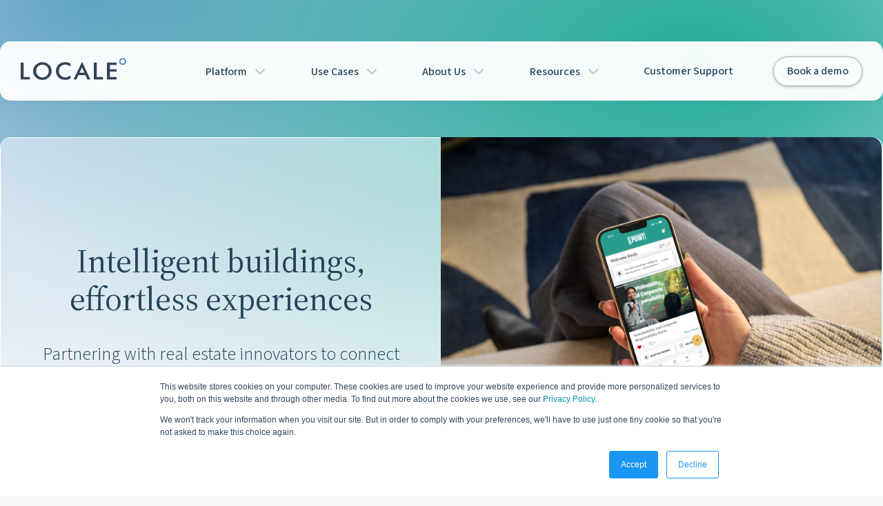

--- FILE ---
content_type: text/html; charset=UTF-8
request_url: https://www.locale.co.uk/
body_size: 10120
content:
<!doctype html><html lang="en"><head>
    <meta charset="utf-8">
    <title>Home</title>
    <link rel="shortcut icon" href="https://www.locale.co.uk/hubfs/favicon-1.svg">
    <meta name="description" content="Locale is the occupier experience platform creating connected communities. ">
    <link rel="preconnect" href="https://fonts.googleapis.com">
    <link rel="preconnect" href="https://fonts.gstatic.com" crossorigin>
    
    
    
    
    
    <meta name="viewport" content="width=device-width, initial-scale=1">

    
    <meta property="og:description" content="Locale is the occupier experience platform creating connected communities. ">
    <meta property="og:title" content="Home">
    <meta name="twitter:description" content="Locale is the occupier experience platform creating connected communities. ">
    <meta name="twitter:title" content="Home">

    

    
    <style>
a.cta_button{-moz-box-sizing:content-box !important;-webkit-box-sizing:content-box !important;box-sizing:content-box !important;vertical-align:middle}.hs-breadcrumb-menu{list-style-type:none;margin:0px 0px 0px 0px;padding:0px 0px 0px 0px}.hs-breadcrumb-menu-item{float:left;padding:10px 0px 10px 10px}.hs-breadcrumb-menu-divider:before{content:'›';padding-left:10px}.hs-featured-image-link{border:0}.hs-featured-image{float:right;margin:0 0 20px 20px;max-width:50%}@media (max-width: 568px){.hs-featured-image{float:none;margin:0;width:100%;max-width:100%}}.hs-screen-reader-text{clip:rect(1px, 1px, 1px, 1px);height:1px;overflow:hidden;position:absolute !important;width:1px}
</style>

<link rel="stylesheet" href="https://fonts.googleapis.com/css2?family=Source+Sans+3:ital,wght@0,200..900;1,200..900&amp;family=Source+Serif+4:ital,opsz,wght@0,8..60,200..900;1,8..60,200..900&amp;display=swap">
<link rel="stylesheet" href="https://cdnjs.cloudflare.com/ajax/libs/font-awesome/6.0.0/css/all.min.css">
<link rel="stylesheet" href="https://www.locale.co.uk/hubfs/hub_generated/template_assets/1/192876766723/1768215886045/template_theme.css">
<link rel="stylesheet" href="">
<link rel="stylesheet" href="https://www.locale.co.uk/hubfs/hub_generated/module_assets/1/192876766611/1765977851581/module_mega-menu.min.css">
<link rel="stylesheet" href="https://www.locale.co.uk/hubfs/hub_generated/module_assets/1/192875751042/1765977849583/module_hero.min.css">
<link rel="stylesheet" href="https://www.locale.co.uk/hubfs/hub_generated/module_assets/1/192876301154/1765203504737/module_logo-carousel.min.css">
<link rel="stylesheet" href="https://www.locale.co.uk/hubfs/hub_generated/template_assets/1/192876766720/1768215881930/template_glide.core.min.css">
<link rel="stylesheet" href="https://www.locale.co.uk/hubfs/hub_generated/module_assets/1/192876301146/1765977851122/module_linklist.min.css">
<link rel="stylesheet" href="https://www.locale.co.uk/hubfs/hub_generated/module_assets/1/192876766620/1765977852882/module_product-feature-blocks.min.css">
<link rel="stylesheet" href="https://www.locale.co.uk/hubfs/hub_generated/module_assets/1/192876301163/1765977852766/module_posts.min.css">
<link rel="stylesheet" href="https://www.locale.co.uk/hubfs/hub_generated/module_assets/1/192876301173/1765559816438/module_testimonials-carousel.min.css">
<link rel="stylesheet" href="https://www.locale.co.uk/hubfs/hub_generated/module_assets/1/192876301125/1765535064799/module_flash.min.css">
<link rel="stylesheet" href="https://www.locale.co.uk/hubfs/hub_generated/module_assets/1/192876766599/1765974223361/module_footer-content.min.css">
    

    
<!--  Added by GoogleTagManager integration -->
<script>
var _hsp = window._hsp = window._hsp || [];
window.dataLayer = window.dataLayer || [];
function gtag(){dataLayer.push(arguments);}

var useGoogleConsentModeV2 = true;
var waitForUpdateMillis = 1000;



var hsLoadGtm = function loadGtm() {
    if(window._hsGtmLoadOnce) {
      return;
    }

    if (useGoogleConsentModeV2) {

      gtag('set','developer_id.dZTQ1Zm',true);

      gtag('consent', 'default', {
      'ad_storage': 'denied',
      'analytics_storage': 'denied',
      'ad_user_data': 'denied',
      'ad_personalization': 'denied',
      'wait_for_update': waitForUpdateMillis
      });

      _hsp.push(['useGoogleConsentModeV2'])
    }

    (function(w,d,s,l,i){w[l]=w[l]||[];w[l].push({'gtm.start':
    new Date().getTime(),event:'gtm.js'});var f=d.getElementsByTagName(s)[0],
    j=d.createElement(s),dl=l!='dataLayer'?'&l='+l:'';j.async=true;j.src=
    'https://www.googletagmanager.com/gtm.js?id='+i+dl;f.parentNode.insertBefore(j,f);
    })(window,document,'script','dataLayer','GTM-WKCZLMP4');

    window._hsGtmLoadOnce = true;
};

_hsp.push(['addPrivacyConsentListener', function(consent){
  if(consent.allowed || (consent.categories && consent.categories.analytics)){
    hsLoadGtm();
  }
}]);

</script>

<!-- /Added by GoogleTagManager integration -->

    <link rel="canonical" href="https://www.locale.co.uk">


<meta property="og:image" content="https://www.locale.co.uk/hubfs/Untitled%20design%20(2)-1.png">
<meta property="og:image:width" content="1200">
<meta property="og:image:height" content="1200">

<meta name="twitter:image" content="https://www.locale.co.uk/hubfs/Untitled%20design%20(2)-1.png">


<meta property="og:url" content="https://www.locale.co.uk">
<meta name="twitter:card" content="summary_large_image">
<meta http-equiv="content-language" content="en">






  <meta name="generator" content="HubSpot"></head>
  <body class="  hs-content-id-68487430159 hs-site-page page ">
<!--  Added by GoogleTagManager integration -->
<noscript><iframe src="https://www.googletagmanager.com/ns.html?id=GTM-WKCZLMP4" height="0" width="0" style="display:none;visibility:hidden"></iframe></noscript>

<!-- /Added by GoogleTagManager integration -->

    
      <div data-global-resource-path="locale-2025/templates/partials/header.html"><div id="hs_cos_wrapper_mega-menu" class="hs_cos_wrapper hs_cos_wrapper_widget hs_cos_wrapper_type_module" style="" data-hs-cos-general-type="widget" data-hs-cos-type="module">


<header>
  <div class="header--inner">
    <div class="navbar">
      <button class="menu-toggle" aria-label="Open menu">
        <span class="bar"></span>
        <span class="bar"></span>
        <span class="bar"></span>
      </button>
      <nav aria-label="Main menu">
        <ul class="menu">
          <li class="locale-logo">
            <a href="https://www.locale.co.uk" class="logo"><img src="https://www.locale.co.uk/hubfs/raw_assets/public/locale-2025/images/locale.svg" alt="<site-name>"></a>
          </li><li>
          
            
            

            
              
                
              
                
              
                
              
                
              
                
              
            
              
                
              
                
              
                
              
                
              
            
              
                
              
                
              
                
              
                
              
            
              
                
              
                
              
                
              
                
              
            
            </li><li class="has-megamenu">
              
                <span class="menu_level_item" role="button" tabindex="0" aria-haspopup="true" aria-expanded="false">
                  Platform
                  
                    <span class="chevron fa-solid fa-chevron-right"></span>
                  
                </span>
              
            
              <div class="megamenu megamenu--4col">
                <div>
                  
                    <div class="visual-h4">
                      
                      
                        
	

                      
                      Building Operations
                      
                    </div>
                  
                  
                    <ul>
                      <li>
                        <a href="https://www.locale.co.uk/instant-communication?hsLang=en">
                          
                            
	
		
		
			
		
		
		
		<img src="https://www.locale.co.uk/hubfs/menu%20icons/instant%20communication.svg" class="mega-icon" alt="instant communication" loading="lazy" style="max-width: 100%; height: auto;">
		
	

                          
                          Instant Communication
                        </a>
                      </li>
                    
                  
                    
                      <li>
                        <a href="https://www.locale.co.uk/visitor-management-system?hsLang=en">
                          
                            
	
		
		
			
		
		
		
		<img src="https://www.locale.co.uk/hubfs/menu%20icons/visitor%20experience.svg" class="mega-icon" alt="visitor experience" loading="lazy" style="max-width: 100%; height: auto;">
		
	

                          
                          Visitor Experience
                        </a>
                      </li>
                    
                  
                    
                      <li>
                        <a href="https://www.locale.co.uk/easy-parcel-and-key-management?hsLang=en">
                          
                            
	
		
		
			
		
		
		
		<img src="https://www.locale.co.uk/hubfs/menu%20icons/parcel%20key%20management.svg" class="mega-icon" alt="parcel key management" loading="lazy" style="max-width: 100%; height: auto;">
		
	

                          
                          Parcel and Key Management
                        </a>
                      </li>
                    
                  
                    
                      <li>
                        <a href="https://www.locale.co.uk/building-access-and-security?hsLang=en">
                          
                            
	
		
		
			
		
		
		
		<img src="https://www.locale.co.uk/hubfs/menu%20icons/building%20access%20and%20security.svg" class="mega-icon" alt="building access and security" loading="lazy" style="max-width: 100%; height: auto;">
		
	

                          
                          Building Access &amp; Security
                        </a>
                      </li>
                    
                  
                    
                      <li>
                        <a href="https://www.locale.co.uk/building-management-on-the-go?hsLang=en">
                          
                            
	
		
		
			
		
		
		
		<img src="https://www.locale.co.uk/hubfs/menu%20icons/app.svg" class="mega-icon" alt="app" loading="lazy" style="max-width: 100%; height: auto;">
		
	

                          
                          Building Management App
                        </a>
                      </li>
                    </ul>
                  
                </div>
              
            
              
                <div>
                  
                    <div class="visual-h4">
                      
                      
                        
	

                      
                      Occupier Experience
                      
                    </div>
                  
                  
                    <ul>
                      <li>
                        <a href="https://www.locale.co.uk/occupier-experience-app?hsLang=en">
                          
                            
	
		
		
			
		
		
		
		<img src="https://www.locale.co.uk/hubfs/menu%20icons/app.svg" class="mega-icon" alt="app" loading="lazy" style="max-width: 100%; height: auto;">
		
	

                          
                          Occupier Experience App
                        </a>
                      </li>
                    
                  
                    
                      <li>
                        <a href="https://www.locale.co.uk/community-growth-bringing-people-together?hsLang=en">
                          
                            
	
		
		
			
		
		
		
		<img src="https://www.locale.co.uk/hubfs/menu%20icons/social%20groups.svg" class="mega-icon" alt="social groups" loading="lazy" style="max-width: 100%; height: auto;">
		
	

                          
                          Community Growth
                        </a>
                      </li>
                    
                  
                    
                      <li>
                        <a href="https://www.locale.co.uk/increase-your-occupier-engagement?hsLang=en">
                          
                            
	
		
		
			
		
		
		
		<img src="https://www.locale.co.uk/hubfs/menu%20icons/instant%20communication.svg" class="mega-icon" alt="instant communication" loading="lazy" style="max-width: 100%; height: auto;">
		
	

                          
                          Occupier Engagement
                        </a>
                      </li>
                    
                  
                    
                      <li>
                        <a href="https://www.locale.co.uk/amenities-on-demand?hsLang=en">
                          
                            
	
		
		
			
		
		
		
		<img src="https://www.locale.co.uk/hubfs/menu%20icons/amenities%20on%20demand.svg" class="mega-icon" alt="amenities on demand" loading="lazy" style="max-width: 100%; height: auto;">
		
	

                          
                          Amenities on Demand
                        </a>
                      </li>
                    </ul>
                  
                </div>
              
            
              
                <div>
                  
                    <div class="visual-h4">
                      
                      
                        
	

                      
                      Building Performance
                      
                    </div>
                  
                  
                    <ul>
                      <li>
                        <a href="https://www.locale.co.uk/reporting?hsLang=en">
                          
                            
	
		
		
			
		
		
		
		<img src="https://www.locale.co.uk/hubfs/menu%20icons/reporting.svg" class="mega-icon" alt="reporting" loading="lazy" style="max-width: 100%; height: auto;">
		
	

                          
                          Reporting
                        </a>
                      </li>
                    
                  
                    
                      <li>
                        <a href="https://www.locale.co.uk/platform-security?hsLang=en">
                          
                            
	
		
		
			
		
		
		
		<img src="https://www.locale.co.uk/hubfs/menu%20icons/building%20access%20and%20security.svg" class="mega-icon" alt="building access and security" loading="lazy" style="max-width: 100%; height: auto;">
		
	

                          
                          Platform Security
                        </a>
                      </li>
                    
                  
                    
                      <li>
                        <a href="https://www.locale.co.uk/client-support?hsLang=en">
                          
                            
	
		
		
			
		
		
		
		<img src="https://www.locale.co.uk/hubfs/menu%20icons/support.svg" class="mega-icon" alt="support" loading="lazy" style="max-width: 100%; height: auto;">
		
	

                          
                          Client Support
                        </a>
                      </li>
                    
                  
                    
                      <li>
                        <a href="https://www.locale.co.uk/third-party-integrations?hsLang=en">
                          
                            
	
		
		
			
		
		
		
		<img src="https://www.locale.co.uk/hubfs/menu%20icons/integrations.svg" class="mega-icon" alt="integrations" loading="lazy" style="max-width: 100%; height: auto;">
		
	

                          
                          Integrations
                        </a>
                      </li>
                    </ul>
                  
                </div>
              
            
              
                <div>
                  
                    <div class="visual-h4">
                      
                      
                        
	

                      
                      ESG
                      
                    </div>
                  
                  
                    <ul>
                      <li>
                        <a href="https://www.locale.co.uk/sustainability?hsLang=en">
                          
                            
	
		
		
			
		
		
		
		<img src="https://www.locale.co.uk/hubfs/menu%20icons/sustainability.svg" class="mega-icon" alt="sustainability" loading="lazy" style="max-width: 100%; height: auto;">
		
	

                          
                          Sustainability
                        </a>
                      </li>
                    
                  
                    
                      <li>
                        <a href="https://www.locale.co.uk/risk-management?hsLang=en">
                          
                            
	
		
		
			
		
		
		
		<img src="https://www.locale.co.uk/hubfs/menu%20icons/risk%20management.svg" class="mega-icon" alt="risk management" loading="lazy" style="max-width: 100%; height: auto;">
		
	

                          
                          Risk Management
                        </a>
                      </li>
                    
                  
                    
                      <li>
                        <a href="https://www.locale.co.uk/destination-marketing-placemaking?hsLang=en">
                          
                            
	
		
		
			
		
		
		
		<img src="https://www.locale.co.uk/hubfs/menu%20icons/placemaking.svg" class="mega-icon" alt="placemaking" loading="lazy" style="max-width: 100%; height: auto;">
		
	

                          
                          Destination Marketing &amp; Placemaking
                        </a>
                      </li>
                    
                  
                    
                      <li>
                        <a href="https://www.locale.co.uk/social-impact?hsLang=en">
                          
                            
	
		
		
			
		
		
		
		<img src="https://www.locale.co.uk/hubfs/menu%20icons/social%20impact.svg" class="mega-icon" alt="social impact" loading="lazy" style="max-width: 100%; height: auto;">
		
	

                          
                          Social Impact
                        </a>
                      </li>
                    </ul>
                  
                </div>
              </div>
            
          </li>
          
            
            

            
              
                
              
                
              
            
              
                
              
                
              
                
              
            
            <li class="has-megamenu">
              
                <span class="menu_level_item" role="button" tabindex="0" aria-haspopup="true" aria-expanded="false">
                  Use Cases
                  
                    <span class="chevron fa-solid fa-chevron-right"></span>
                  
                </span>
              
            
              <div class="megamenu megamenu--2col">
                <div>
                  
                    <div class="visual-h4">
                      
                      
                        
	

                      
                      By Property
                      
                    </div>
                  
                  
                    <ul>
                      <li>
                        <a href="https://www.locale.co.uk/commercial-office?hsLang=en">
                          
                            
	

                          
                          Commercial Office
                        </a>
                      </li>
                    
                  
                    
                      <li>
                        <a href="https://www.locale.co.uk/residential?hsLang=en">
                          
                            
	

                          
                          Residential
                        </a>
                      </li>
                    </ul>
                  
                </div>
              
            
              
                <div>
                  
                    <div class="visual-h4">
                      
                      
                        
	

                      
                      By Role
                      
                    </div>
                  
                  
                    <ul>
                      <li>
                        <a href="https://www.locale.co.uk/managing-agents-property-managers?hsLang=en">
                          
                            
	

                          
                          Managing Agents &amp; Property Managers
                        </a>
                      </li>
                    
                  
                    
                      <li>
                        <a href="https://www.locale.co.uk/asset-owners-developers?hsLang=en">
                          
                            
	

                          
                          Asset Owners &amp; Developers
                        </a>
                      </li>
                    
                  
                    
                      <li>
                        <a href="https://www.locale.co.uk/occupiers-tenants?hsLang=en">
                          
                            
	

                          
                          Tenants &amp; Residents
                        </a>
                      </li>
                    </ul>
                  
                </div>
              </div>
            
          </li>
          
            
            

            
              
                
              
                
              
                
              
            
            <li class="has-megamenu">
              
                <span class="menu_level_item" role="button" tabindex="0" aria-haspopup="true" aria-expanded="false">
                  About Us
                  
                    <span class="chevron fa-solid fa-chevron-right"></span>
                  
                </span>
              
            
              <div class="megamenu megamenu--1col">
                <div>
                  
                  
                    <ul>
                      <li>
                        <a href="https://www.locale.co.uk/meet-the-team?hsLang=en">
                          
                            
	

                          
                          Meet the Team
                        </a>
                      </li>
                    
                  
                    
                      <li>
                        <a href="https://www.locale.co.uk/about-locale?hsLang=en">
                          
                            
	

                          
                          Our Story
                        </a>
                      </li>
                    
                  
                    
                      <li>
                        <a href="https://www.locale.co.uk/careers?hsLang=en">
                          
                            
	

                          
                          Careers
                        </a>
                      </li>
                    </ul>
                  
                </div>
              </div>
            
          </li>
          
            
            

            
              
                
              
                
              
            
            <li class="has-megamenu">
              
                <span class="menu_level_item" role="button" tabindex="0" aria-haspopup="true" aria-expanded="false">
                  Resources
                  
                    <span class="chevron fa-solid fa-chevron-right"></span>
                  
                </span>
              
            
              <div class="megamenu megamenu--1col">
                <div>
                  
                  
                    <ul>
                      <li>
                        <a href="https://www.locale.co.uk/latest-insights?hsLang=en">
                          
                            
	

                          
                          Latest Insights
                        </a>
                      </li>
                    
                  
                    
                      <li>
                        <a href="https://www.locale.co.uk/case-studies?hsLang=en">
                          
                            
	

                          
                          Success Stories
                        </a>
                      </li>
                    </ul>
                  
                </div>
              </div>
            
          </li>
          
            
            

            
            <li>
              
                <a href="https://www.locale.co.uk/customer-support?hsLang=en">
                  Customer Support
                  
                </a>
              
            
          </li>
          
          
            <li>
	
	
	
		
	    <a class="button button--white" href="https://www.locale.co.uk/book-demo?hsLang=en">
	        Book a demo
	    </a>
		
	
</li>
          
        </ul>
      </nav>
    </div>
  </div>
</header></div></div>
    

    
<main id="main">
    <div id="hero" class="section-hero hero-gradient">
        <div class="container-fluid">
<div class="row-fluid-wrapper">
<div class="row-fluid">
<div class="span12 widget-span widget-type-cell " style="" data-widget-type="cell" data-x="0" data-w="12">

<div class="row-fluid-wrapper row-depth-1 row-number-1 dnd-section">
<div class="row-fluid ">
<div class="span12 widget-span widget-type-cell dnd-column" style="" data-widget-type="cell" data-x="0" data-w="12">

<div class="row-fluid-wrapper row-depth-1 row-number-2 dnd-row">
<div class="row-fluid ">
<div class="span12 widget-span widget-type-custom_widget dnd-module" style="" data-widget-type="custom_widget" data-x="0" data-w="12">
<div id="hs_cos_wrapper_widget_1765204398379" class="hs_cos_wrapper hs_cos_wrapper_widget hs_cos_wrapper_type_module" style="" data-hs-cos-general-type="widget" data-hs-cos-type="module">



<div class="blockmodule hero-header">
    <div class="card card--hero card--glass card--bump">
        <div class="card__text center-text ">
            <h1>
                
                    Intelligent buildings, effortless experiences
                
            </h1>
            
                <p class="intro">Partnering with real estate innovators to connect people, places and technology.</p>
            
            
	
	
	

        </div>
        
            
	
		
		
			
		
		
		
			<div class="card__image">
		
		<img src="https://www.locale.co.uk/hubfs/Locale%20homepage%20image.png" class="hero--zoom-image" alt="Locale homepage image" loading="lazy" style="max-width: 100%; height: auto;">
		
			</div>
		
	

        
    </div>
</div></div>

</div><!--end widget-span -->
</div><!--end row-->
</div><!--end row-wrapper -->

</div><!--end widget-span -->
</div><!--end row-->
</div><!--end row-wrapper -->

</div><!--end widget-span -->
</div>
</div>
</div>
    </div>
  	<div class="container-fluid">
<div class="row-fluid-wrapper">
<div class="row-fluid">
<div class="span12 widget-span widget-type-cell " style="" data-widget-type="cell" data-x="0" data-w="12">

<div class="row-fluid-wrapper row-depth-1 row-number-1 dnd-section">
<div class="row-fluid ">
<div class="span12 widget-span widget-type-cell dnd-column" style="" data-widget-type="cell" data-x="0" data-w="12">

<div class="row-fluid-wrapper row-depth-1 row-number-2 dnd-row">
<div class="row-fluid ">
<div class="span12 widget-span widget-type-custom_widget dnd-module" style="" data-widget-type="custom_widget" data-x="0" data-w="12">
<div id="hs_cos_wrapper_widget_1765363070075" class="hs_cos_wrapper hs_cos_wrapper_widget hs_cos_wrapper_type_module" style="" data-hs-cos-general-type="widget" data-hs-cos-type="module">


<div class="blockmodule">
	<div class="row row--mid center-text">
		
  
  
  
  <div class="header">
    
      <h2 class="visual-h2">Trusted by the best<!-- h2-->
    
    
  </h2></div>
  

	</div>
	<div class="row">
		<div class="glide glide-logos">
			<div class="glide__track" data-glide-el="track">
				<ul class="glide__slides glide__slides--logos">
					
						<li class="glide__slide card">
							<img src="https://www.locale.co.uk/hubfs/Savills.png" alt="Savills">
						</li>
					
						<li class="glide__slide card">
							<img src="https://www.locale.co.uk/hubfs/BerkeleyGroup-logo.svg.png" alt="BerkeleyGroup-logo.svg">
						</li>
					
						<li class="glide__slide card">
							<img src="https://www.locale.co.uk/hubfs/mapp%20website%20logo.png" alt="mapp website logo">
						</li>
					
						<li class="glide__slide card">
							<img src="https://www.locale.co.uk/hubfs/JLL_logo.svg.png" alt="JLL_logo.svg">
						</li>
					
						<li class="glide__slide card">
							<img src="https://www.locale.co.uk/hubfs/Shard%20logo.png" alt="Shard logo">
						</li>
					
						<li class="glide__slide card">
							<img src="https://www.locale.co.uk/hubfs/landsec.png" alt="landsec">
						</li>
					
						<li class="glide__slide card">
							<img src="https://www.locale.co.uk/hubfs/BNP-Paribas-Emblem1.png.webp" alt="BNP-Paribas-Emblem1.png">
						</li>
					
						<li class="glide__slide card">
							<img src="https://www.locale.co.uk/hubfs/firstport%20logo.jfif.webp" alt="firstport logo.jfif">
						</li>
					
						<li class="glide__slide card">
							<img src="https://www.locale.co.uk/hubfs/CBRE_Group-Logo.wine.png" alt="CBRE_Group-Logo.wine">
						</li>
					
				</ul>
			</div>
		</div>
	</div>
</div></div>

</div><!--end widget-span -->
</div><!--end row-->
</div><!--end row-wrapper -->

</div><!--end widget-span -->
</div><!--end row-->
</div><!--end row-wrapper -->

<div class="row-fluid-wrapper row-depth-1 row-number-3 dnd-section">
<div class="row-fluid ">
<div class="span12 widget-span widget-type-cell dnd-column" style="" data-widget-type="cell" data-x="0" data-w="12">

<div class="row-fluid-wrapper row-depth-1 row-number-4 dnd-row">
<div class="row-fluid ">
<div class="span12 widget-span widget-type-custom_widget dnd-module" style="" data-widget-type="custom_widget" data-x="0" data-w="12">
<div id="hs_cos_wrapper_widget_1765558923417" class="hs_cos_wrapper hs_cos_wrapper_widget hs_cos_wrapper_type_module" style="" data-hs-cos-general-type="widget" data-hs-cos-type="module">


<div class="blockmodule">
	
	
		
	
	<div class="row ">
		<div class="card linklist-mod linklist-mod--left card--unstyled card--flat">
			<div class="card__text">
        
  
  
  
  <div class="header">
    
      <h2 class="visual-h2">From people to place, let’s bring it to life<!-- h2-->
    
    
  </h2></div>
  
    <div class="intro">Locale is the key to smarter building management – letting you achieve more meaningful connections with your customers, more efficiently than before.</div>
  

        <ul class="linklist-mod__links">
          
          
            <li>
              <a href="https://www.locale.co.uk/residential?hsLang=en" class="">
                <h3 class="para">Residential:    </h3>
                <p class="">Keep residents happy with seamless experiences</p>
                <span class="linklist-mod__chevron fa-solid fa-chevron-right"></span>
              </a>
            </li>
          
          
            <li>
              <a href="https://www.locale.co.uk/commercial-office?hsLang=en" class="">
                <h3 class="para">Commercial office:</h3>
                <p class="">Make sure your occupiers have an unrivalled experience </p>
                <span class="linklist-mod__chevron fa-solid fa-chevron-right"></span>
              </a>
            </li>
          
        </ul>
      </div>
			<div class="card__image">
				
	
		
		
			
		
		
		
		<img src="https://www.locale.co.uk/hs-fs/hubfs/image-Dec-12-2025-05-02-53-5072-PM.png?width=2000&amp;height=1334&amp;name=image-Dec-12-2025-05-02-53-5072-PM.png" class="" alt="image-Dec-12-2025-05-02-53-5072-PM" loading="lazy" width="2000" height="1334" srcset="https://www.locale.co.uk/hs-fs/hubfs/image-Dec-12-2025-05-02-53-5072-PM.png?width=1000&amp;height=667&amp;name=image-Dec-12-2025-05-02-53-5072-PM.png 1000w, https://www.locale.co.uk/hs-fs/hubfs/image-Dec-12-2025-05-02-53-5072-PM.png?width=2000&amp;height=1334&amp;name=image-Dec-12-2025-05-02-53-5072-PM.png 2000w, https://www.locale.co.uk/hs-fs/hubfs/image-Dec-12-2025-05-02-53-5072-PM.png?width=3000&amp;height=2001&amp;name=image-Dec-12-2025-05-02-53-5072-PM.png 3000w, https://www.locale.co.uk/hs-fs/hubfs/image-Dec-12-2025-05-02-53-5072-PM.png?width=4000&amp;height=2668&amp;name=image-Dec-12-2025-05-02-53-5072-PM.png 4000w, https://www.locale.co.uk/hs-fs/hubfs/image-Dec-12-2025-05-02-53-5072-PM.png?width=5000&amp;height=3335&amp;name=image-Dec-12-2025-05-02-53-5072-PM.png 5000w, https://www.locale.co.uk/hs-fs/hubfs/image-Dec-12-2025-05-02-53-5072-PM.png?width=6000&amp;height=4002&amp;name=image-Dec-12-2025-05-02-53-5072-PM.png 6000w" sizes="(max-width: 2000px) 100vw, 2000px">
		
	

			</div>      
    </div>
  </div>
</div></div>

</div><!--end widget-span -->
</div><!--end row-->
</div><!--end row-wrapper -->

</div><!--end widget-span -->
</div><!--end row-->
</div><!--end row-wrapper -->

<div class="row-fluid-wrapper row-depth-1 row-number-5 dnd-section">
<div class="row-fluid ">
<div class="span12 widget-span widget-type-cell dnd-column" style="" data-widget-type="cell" data-x="0" data-w="12">

<div class="row-fluid-wrapper row-depth-1 row-number-6 dnd-row">
<div class="row-fluid ">
<div class="span12 widget-span widget-type-custom_widget dnd-module" style="" data-widget-type="custom_widget" data-x="0" data-w="12">
<div id="hs_cos_wrapper_widget_1765559051719" class="hs_cos_wrapper hs_cos_wrapper_widget hs_cos_wrapper_type_module" style="" data-hs-cos-general-type="widget" data-hs-cos-type="module">


<div class="blockmodule">
	
	
		
	
	<div class="row ">
		<div class="card linklist-mod linklist-mod--right card--unstyled card--flat">
			<div class="card__text">
        
  
  
  
  <div class="header">
    
      <h2 class="visual-h2">Transform your building operations<!-- h2-->
    
    
  </h2></div>
  
    <div class="intro">Use a fully integrated system to improve security and deliver an exceptional visitor experience.</div>
  

        <ul class="linklist-mod__links">
          
          
            <li>
              <a href="https://www.locale.co.uk/instant-communication?hsLang=en" class="">
                <h3 class="para">Instant communication</h3>
                <p class=""></p>
                <span class="linklist-mod__chevron fa-solid fa-chevron-right"></span>
              </a>
            </li>
          
          
            <li>
              <a href="https://www.locale.co.uk/visitor-management-system?hsLang=en" class="">
                <h3 class="para">Visitor experience</h3>
                <p class=""></p>
                <span class="linklist-mod__chevron fa-solid fa-chevron-right"></span>
              </a>
            </li>
          
          
            <li>
              <a href="https://www.locale.co.uk/easy-parcel-and-key-management?hsLang=en" class="">
                <h3 class="para">Parcel and key management</h3>
                <p class=""></p>
                <span class="linklist-mod__chevron fa-solid fa-chevron-right"></span>
              </a>
            </li>
          
          
            <li>
              <a href="https://www.locale.co.uk/building-access-and-security?hsLang=en" class="">
                <h3 class="para">Building access &amp; security</h3>
                <p class=""></p>
                <span class="linklist-mod__chevron fa-solid fa-chevron-right"></span>
              </a>
            </li>
          
          
            <li>
              <a href="https://www.locale.co.uk/building-management-on-the-go?hsLang=en" class="">
                <h3 class="para">Building management app</h3>
                <p class=""></p>
                <span class="linklist-mod__chevron fa-solid fa-chevron-right"></span>
              </a>
            </li>
          
        </ul>
      </div>
			<div class="card__image">
				
	
		
		
			
		
		
		
		<img src="https://www.locale.co.uk/hs-fs/hubfs/image-Dec-12-2025-05-04-25-6910-PM.png?width=2000&amp;height=1333&amp;name=image-Dec-12-2025-05-04-25-6910-PM.png" class="" alt="image-Dec-12-2025-05-04-25-6910-PM" loading="lazy" width="2000" height="1333" srcset="https://www.locale.co.uk/hs-fs/hubfs/image-Dec-12-2025-05-04-25-6910-PM.png?width=1000&amp;height=667&amp;name=image-Dec-12-2025-05-04-25-6910-PM.png 1000w, https://www.locale.co.uk/hs-fs/hubfs/image-Dec-12-2025-05-04-25-6910-PM.png?width=2000&amp;height=1333&amp;name=image-Dec-12-2025-05-04-25-6910-PM.png 2000w, https://www.locale.co.uk/hs-fs/hubfs/image-Dec-12-2025-05-04-25-6910-PM.png?width=3000&amp;height=2000&amp;name=image-Dec-12-2025-05-04-25-6910-PM.png 3000w, https://www.locale.co.uk/hs-fs/hubfs/image-Dec-12-2025-05-04-25-6910-PM.png?width=4000&amp;height=2666&amp;name=image-Dec-12-2025-05-04-25-6910-PM.png 4000w, https://www.locale.co.uk/hs-fs/hubfs/image-Dec-12-2025-05-04-25-6910-PM.png?width=5000&amp;height=3333&amp;name=image-Dec-12-2025-05-04-25-6910-PM.png 5000w, https://www.locale.co.uk/hs-fs/hubfs/image-Dec-12-2025-05-04-25-6910-PM.png?width=6000&amp;height=3999&amp;name=image-Dec-12-2025-05-04-25-6910-PM.png 6000w" sizes="(max-width: 2000px) 100vw, 2000px">
		
	

			</div>      
    </div>
  </div>
</div></div>

</div><!--end widget-span -->
</div><!--end row-->
</div><!--end row-wrapper -->

</div><!--end widget-span -->
</div><!--end row-->
</div><!--end row-wrapper -->

<div class="row-fluid-wrapper row-depth-1 row-number-7 dnd-section">
<div class="row-fluid ">
<div class="span12 widget-span widget-type-cell dnd-column" style="" data-widget-type="cell" data-x="0" data-w="12">

<div class="row-fluid-wrapper row-depth-1 row-number-8 dnd-row">
<div class="row-fluid ">
<div class="span12 widget-span widget-type-custom_widget dnd-module" style="" data-widget-type="custom_widget" data-x="0" data-w="12">
<div id="hs_cos_wrapper_widget_1765559157196" class="hs_cos_wrapper hs_cos_wrapper_widget hs_cos_wrapper_type_module" style="" data-hs-cos-general-type="widget" data-hs-cos-type="module">


<div class="blockmodule">
	
	
		
	
	<div class="row ">
		<div class="card linklist-mod linklist-mod--left card--unstyled card--flat">
			<div class="card__text">
        
  
  
  
  <div class="header">
    
      <h2 class="visual-h2">Because buildings deserve great experiences<!-- h2-->
    
    
  </h2></div>
  
    <div class="intro">Meet modern expectations with seamless, connected experiences.</div>
  

        <ul class="linklist-mod__links">
          
          
            <li>
              <a href="https://www.locale.co.uk/occupier-experience-app?hsLang=en" class="">
                <h3 class="para">Occupier experience app</h3>
                <p class=""></p>
                <span class="linklist-mod__chevron fa-solid fa-chevron-right"></span>
              </a>
            </li>
          
          
            <li>
              <a href="https://www.locale.co.uk/community-growth-bringing-people-together?hsLang=en" class="">
                <h3 class="para">Community growth</h3>
                <p class=""></p>
                <span class="linklist-mod__chevron fa-solid fa-chevron-right"></span>
              </a>
            </li>
          
          
            <li>
              <a href="https://www.locale.co.uk/increase-your-occupier-engagement?hsLang=en" class="">
                <h3 class="para">Occupier engagement</h3>
                <p class=""></p>
                <span class="linklist-mod__chevron fa-solid fa-chevron-right"></span>
              </a>
            </li>
          
          
            <li>
              <a href="https://www.locale.co.uk/amenities-on-demand?hsLang=en" class="">
                <h3 class="para">Amenities on demand</h3>
                <p class=""></p>
                <span class="linklist-mod__chevron fa-solid fa-chevron-right"></span>
              </a>
            </li>
          
        </ul>
      </div>
			<div class="card__image">
				
	
		
		
			
		
		
		
		<img src="https://www.locale.co.uk/hs-fs/hubfs/image-Dec-12-2025-05-06-18-0742-PM.png?width=2000&amp;name=image-Dec-12-2025-05-06-18-0742-PM.png" class="" alt="image-Dec-12-2025-05-06-18-0742-PM" loading="lazy" width="2000" srcset="https://www.locale.co.uk/hs-fs/hubfs/image-Dec-12-2025-05-06-18-0742-PM.png?width=1000&amp;name=image-Dec-12-2025-05-06-18-0742-PM.png 1000w, https://www.locale.co.uk/hs-fs/hubfs/image-Dec-12-2025-05-06-18-0742-PM.png?width=2000&amp;name=image-Dec-12-2025-05-06-18-0742-PM.png 2000w, https://www.locale.co.uk/hs-fs/hubfs/image-Dec-12-2025-05-06-18-0742-PM.png?width=3000&amp;name=image-Dec-12-2025-05-06-18-0742-PM.png 3000w, https://www.locale.co.uk/hs-fs/hubfs/image-Dec-12-2025-05-06-18-0742-PM.png?width=4000&amp;name=image-Dec-12-2025-05-06-18-0742-PM.png 4000w, https://www.locale.co.uk/hs-fs/hubfs/image-Dec-12-2025-05-06-18-0742-PM.png?width=5000&amp;name=image-Dec-12-2025-05-06-18-0742-PM.png 5000w, https://www.locale.co.uk/hs-fs/hubfs/image-Dec-12-2025-05-06-18-0742-PM.png?width=6000&amp;name=image-Dec-12-2025-05-06-18-0742-PM.png 6000w" sizes="(max-width: 2000px) 100vw, 2000px">
		
	

			</div>      
    </div>
  </div>
</div></div>

</div><!--end widget-span -->
</div><!--end row-->
</div><!--end row-wrapper -->

</div><!--end widget-span -->
</div><!--end row-->
</div><!--end row-wrapper -->

<div class="row-fluid-wrapper row-depth-1 row-number-9 dnd-section">
<div class="row-fluid ">
<div class="span12 widget-span widget-type-cell dnd-column" style="" data-widget-type="cell" data-x="0" data-w="12">

<div class="row-fluid-wrapper row-depth-1 row-number-10 dnd-row">
<div class="row-fluid ">
<div class="span12 widget-span widget-type-custom_widget dnd-module" style="" data-widget-type="custom_widget" data-x="0" data-w="12">
<div id="hs_cos_wrapper_widget_1765559267631" class="hs_cos_wrapper hs_cos_wrapper_widget hs_cos_wrapper_type_module" style="" data-hs-cos-general-type="widget" data-hs-cos-type="module">


<div class="blockmodule">
	
	
		
	
	<div class="row ">
		<div class="card linklist-mod linklist-mod--right card--unstyled card--flat">
			<div class="card__text">
        
  
  
  
  <div class="header">
    
      <h2 class="visual-h2">Building intelligence that delivers results<!-- h2-->
    
    
  </h2></div>
  
    <div class="intro">Connect your systems with seamless integrations and accurate reporting.</div>
  

        <ul class="linklist-mod__links">
          
          
            <li>
              <a href="https://www.locale.co.uk/third-party-integrations?hsLang=en" class="">
                <h3 class="para">Integrations &amp; partnerships</h3>
                <p class=""></p>
                <span class="linklist-mod__chevron fa-solid fa-chevron-right"></span>
              </a>
            </li>
          
          
            <li>
              <a href="https://www.locale.co.uk/platform-security?hsLang=en" class="">
                <h3 class="para">Platform security</h3>
                <p class=""></p>
                <span class="linklist-mod__chevron fa-solid fa-chevron-right"></span>
              </a>
            </li>
          
          
            <li>
              <a href="https://www.locale.co.uk/client-support?hsLang=en" class="">
                <h3 class="para">Client support</h3>
                <p class=""></p>
                <span class="linklist-mod__chevron fa-solid fa-chevron-right"></span>
              </a>
            </li>
          
          
            <li>
              <a href="https://www.locale.co.uk/reporting?hsLang=en" class="">
                <h3 class="para">Reporting</h3>
                <p class=""></p>
                <span class="linklist-mod__chevron fa-solid fa-chevron-right"></span>
              </a>
            </li>
          
        </ul>
      </div>
			<div class="card__image">
				
	
		
		
			
		
		
		
		<img src="https://www.locale.co.uk/hubfs/image-Dec-12-2025-05-08-15-7122-PM.png" class="" alt="image-Dec-12-2025-05-08-15-7122-PM" loading="lazy" style="max-width: 100%; height: auto;">
		
	

			</div>      
    </div>
  </div>
</div></div>

</div><!--end widget-span -->
</div><!--end row-->
</div><!--end row-wrapper -->

</div><!--end widget-span -->
</div><!--end row-->
</div><!--end row-wrapper -->

<div class="row-fluid-wrapper row-depth-1 row-number-11 dnd-section">
<div class="row-fluid ">
<div class="span12 widget-span widget-type-cell dnd-column" style="" data-widget-type="cell" data-x="0" data-w="12">

<div class="row-fluid-wrapper row-depth-1 row-number-12 dnd-row">
<div class="row-fluid ">
<div class="span12 widget-span widget-type-custom_widget dnd-module" style="" data-widget-type="custom_widget" data-x="0" data-w="12">
<div id="hs_cos_wrapper_widget_1765559366249" class="hs_cos_wrapper hs_cos_wrapper_widget hs_cos_wrapper_type_module" style="" data-hs-cos-general-type="widget" data-hs-cos-type="module">


<div class="blockmodule">
	
	
		
	
	<div class="row ">
		<div class="card linklist-mod linklist-mod--left card--unstyled card--flat">
			<div class="card__text">
        
  
  
  
  <div class="header">
    
      <h2 class="visual-h2">Turning ESG into competitive advantage<!-- h2-->
    
    
  </h2></div>
  
    <div class="intro">The smart way to deliver social and environmental impact.</div>
  

        <ul class="linklist-mod__links">
          
          
            <li>
              <a href="https://www.locale.co.uk/sustainability?hsLang=en" class="">
                <h3 class="para">Sustainability </h3>
                <p class=""></p>
                <span class="linklist-mod__chevron fa-solid fa-chevron-right"></span>
              </a>
            </li>
          
          
            <li>
              <a href="https://www.locale.co.uk/risk-management?hsLang=en" class="">
                <h3 class="para">Risk management</h3>
                <p class=""></p>
                <span class="linklist-mod__chevron fa-solid fa-chevron-right"></span>
              </a>
            </li>
          
          
            <li>
              <a href="https://www.locale.co.uk/destination-marketing-placemaking?hsLang=en" class="">
                <h3 class="para">Destination marketing &amp; placemaking</h3>
                <p class=""></p>
                <span class="linklist-mod__chevron fa-solid fa-chevron-right"></span>
              </a>
            </li>
          
          
            <li>
              <a href="https://www.locale.co.uk/social-impact?hsLang=en" class="">
                <h3 class="para">Social impact</h3>
                <p class=""></p>
                <span class="linklist-mod__chevron fa-solid fa-chevron-right"></span>
              </a>
            </li>
          
        </ul>
      </div>
			<div class="card__image">
				
	
		
		
			
		
		
		
		<img src="https://www.locale.co.uk/hs-fs/hubfs/image-Dec-12-2025-05-10-22-5255-PM.png?width=2000&amp;height=1333&amp;name=image-Dec-12-2025-05-10-22-5255-PM.png" class="" alt="image-Dec-12-2025-05-10-22-5255-PM" loading="lazy" width="2000" height="1333" srcset="https://www.locale.co.uk/hs-fs/hubfs/image-Dec-12-2025-05-10-22-5255-PM.png?width=1000&amp;height=667&amp;name=image-Dec-12-2025-05-10-22-5255-PM.png 1000w, https://www.locale.co.uk/hs-fs/hubfs/image-Dec-12-2025-05-10-22-5255-PM.png?width=2000&amp;height=1333&amp;name=image-Dec-12-2025-05-10-22-5255-PM.png 2000w, https://www.locale.co.uk/hs-fs/hubfs/image-Dec-12-2025-05-10-22-5255-PM.png?width=3000&amp;height=2000&amp;name=image-Dec-12-2025-05-10-22-5255-PM.png 3000w, https://www.locale.co.uk/hs-fs/hubfs/image-Dec-12-2025-05-10-22-5255-PM.png?width=4000&amp;height=2666&amp;name=image-Dec-12-2025-05-10-22-5255-PM.png 4000w, https://www.locale.co.uk/hs-fs/hubfs/image-Dec-12-2025-05-10-22-5255-PM.png?width=5000&amp;height=3333&amp;name=image-Dec-12-2025-05-10-22-5255-PM.png 5000w, https://www.locale.co.uk/hs-fs/hubfs/image-Dec-12-2025-05-10-22-5255-PM.png?width=6000&amp;height=3999&amp;name=image-Dec-12-2025-05-10-22-5255-PM.png 6000w" sizes="(max-width: 2000px) 100vw, 2000px">
		
	

			</div>      
    </div>
  </div>
</div></div>

</div><!--end widget-span -->
</div><!--end row-->
</div><!--end row-wrapper -->

</div><!--end widget-span -->
</div><!--end row-->
</div><!--end row-wrapper -->

<div class="row-fluid-wrapper row-depth-1 row-number-13 dnd-section">
<div class="row-fluid ">
<div class="span12 widget-span widget-type-cell dnd-column" style="" data-widget-type="cell" data-x="0" data-w="12">

<div class="row-fluid-wrapper row-depth-1 row-number-14 dnd-row">
<div class="row-fluid ">
<div class="span12 widget-span widget-type-custom_widget dnd-module" style="" data-widget-type="custom_widget" data-x="0" data-w="12">
<div id="hs_cos_wrapper_widget_1765559472814" class="hs_cos_wrapper hs_cos_wrapper_widget hs_cos_wrapper_type_module" style="" data-hs-cos-general-type="widget" data-hs-cos-type="module">


<div class="blockmodule product-feature-blocks-mod--block">
	
	<div class="row row--mid center-text">
		<div>
			
  
  
  
  <div class="header">
    
      <h2 class="visual-h2">Loved by owners, operators and customers<!-- h2-->
    
    
  </h2></div>
  
    <div class="intro">Locale gives you everything you need to deliver first-class experiences, all from the same easy-to-use platform.</div>
  

		</div>
	</div>
	
	
	
		
	
	<div class="row row--3 ">
    
      <div class="card card--vertical card--white card--flat">
        
        
        <div class="card__image ">
          
	
		
		
			
		
		
		
		<img src="https://www.locale.co.uk/hs-fs/hubfs/image-Dec-12-2025-05-11-42-0502-PM.png?width=2000&amp;height=1333&amp;name=image-Dec-12-2025-05-11-42-0502-PM.png" class="" alt="image-Dec-12-2025-05-11-42-0502-PM" loading="lazy" width="2000" height="1333" srcset="https://www.locale.co.uk/hs-fs/hubfs/image-Dec-12-2025-05-11-42-0502-PM.png?width=1000&amp;height=667&amp;name=image-Dec-12-2025-05-11-42-0502-PM.png 1000w, https://www.locale.co.uk/hs-fs/hubfs/image-Dec-12-2025-05-11-42-0502-PM.png?width=2000&amp;height=1333&amp;name=image-Dec-12-2025-05-11-42-0502-PM.png 2000w, https://www.locale.co.uk/hs-fs/hubfs/image-Dec-12-2025-05-11-42-0502-PM.png?width=3000&amp;height=2000&amp;name=image-Dec-12-2025-05-11-42-0502-PM.png 3000w, https://www.locale.co.uk/hs-fs/hubfs/image-Dec-12-2025-05-11-42-0502-PM.png?width=4000&amp;height=2666&amp;name=image-Dec-12-2025-05-11-42-0502-PM.png 4000w, https://www.locale.co.uk/hs-fs/hubfs/image-Dec-12-2025-05-11-42-0502-PM.png?width=5000&amp;height=3333&amp;name=image-Dec-12-2025-05-11-42-0502-PM.png 5000w, https://www.locale.co.uk/hs-fs/hubfs/image-Dec-12-2025-05-11-42-0502-PM.png?width=6000&amp;height=3999&amp;name=image-Dec-12-2025-05-11-42-0502-PM.png 6000w" sizes="(max-width: 2000px) 100vw, 2000px">
		
	

        </div>
				
          <div class="card__text card__text--space-between">
            <div class="card__text__top">
              <h3 class="">Asset Owners and Developers</h3>
              <div class=""></div>
              
              <ol class="product-feature-mod__benefits">
                
                  <li class="icon-add__checked">Future proof your assets</li>
                
                  <li class="icon-add__checked">Implement operational efficiencies</li>
                
                  <li class="icon-add__checked">Better customer satisfaction</li>
                
              </ol>
              
            </div>
            
	
	
	
		
			<div class="button-wrapper">
		
	    <a class="button button--arrow-link" href="https://www.locale.co.uk/asset-owners-developers?hsLang=en">
	        Find out more
	    </a>
		
			</div>
		
	

          </div>
        
      </div>
    
      <div class="card card--vertical card--white card--flat">
        
        
        <div class="card__image ">
          
	
		
		
			
		
		
		
		<img src="https://www.locale.co.uk/hs-fs/hubfs/image-Dec-12-2025-05-12-52-1759-PM.png?width=2000&amp;height=1334&amp;name=image-Dec-12-2025-05-12-52-1759-PM.png" class="" alt="image-Dec-12-2025-05-12-52-1759-PM" loading="lazy" width="2000" height="1334" srcset="https://www.locale.co.uk/hs-fs/hubfs/image-Dec-12-2025-05-12-52-1759-PM.png?width=1000&amp;height=667&amp;name=image-Dec-12-2025-05-12-52-1759-PM.png 1000w, https://www.locale.co.uk/hs-fs/hubfs/image-Dec-12-2025-05-12-52-1759-PM.png?width=2000&amp;height=1334&amp;name=image-Dec-12-2025-05-12-52-1759-PM.png 2000w, https://www.locale.co.uk/hs-fs/hubfs/image-Dec-12-2025-05-12-52-1759-PM.png?width=3000&amp;height=2001&amp;name=image-Dec-12-2025-05-12-52-1759-PM.png 3000w, https://www.locale.co.uk/hs-fs/hubfs/image-Dec-12-2025-05-12-52-1759-PM.png?width=4000&amp;height=2668&amp;name=image-Dec-12-2025-05-12-52-1759-PM.png 4000w, https://www.locale.co.uk/hs-fs/hubfs/image-Dec-12-2025-05-12-52-1759-PM.png?width=5000&amp;height=3335&amp;name=image-Dec-12-2025-05-12-52-1759-PM.png 5000w, https://www.locale.co.uk/hs-fs/hubfs/image-Dec-12-2025-05-12-52-1759-PM.png?width=6000&amp;height=4002&amp;name=image-Dec-12-2025-05-12-52-1759-PM.png 6000w" sizes="(max-width: 2000px) 100vw, 2000px">
		
	

        </div>
				
          <div class="card__text card__text--space-between">
            <div class="card__text__top">
              <h3 class="">Agents and Property Managers</h3>
              <div class=""></div>
              
              <ol class="product-feature-mod__benefits">
                
                  <li class="icon-add__checked">Greater staff productivity</li>
                
                  <li class="icon-add__checked">Reduce staff churn</li>
                
                  <li class="icon-add__checked">Everyday touchpoint covered</li>
                
              </ol>
              
            </div>
            
	
	
	
		
			<div class="button-wrapper">
		
	    <a class="button button--arrow-link" href="https://www.locale.co.uk/managing-agents-property-managers?hsLang=en">
	        Find out more
	    </a>
		
			</div>
		
	

          </div>
        
      </div>
    
      <div class="card card--vertical card--white card--flat">
        
        
        <div class="card__image ">
          
	
		
		
			
		
		
		
		<img src="https://www.locale.co.uk/hs-fs/hubfs/image-Dec-12-2025-05-13-49-9561-PM.png?width=2000&amp;name=image-Dec-12-2025-05-13-49-9561-PM.png" class="" alt="image-Dec-12-2025-05-13-49-9561-PM" loading="lazy" width="2000" srcset="https://www.locale.co.uk/hs-fs/hubfs/image-Dec-12-2025-05-13-49-9561-PM.png?width=1000&amp;name=image-Dec-12-2025-05-13-49-9561-PM.png 1000w, https://www.locale.co.uk/hs-fs/hubfs/image-Dec-12-2025-05-13-49-9561-PM.png?width=2000&amp;name=image-Dec-12-2025-05-13-49-9561-PM.png 2000w, https://www.locale.co.uk/hs-fs/hubfs/image-Dec-12-2025-05-13-49-9561-PM.png?width=3000&amp;name=image-Dec-12-2025-05-13-49-9561-PM.png 3000w, https://www.locale.co.uk/hs-fs/hubfs/image-Dec-12-2025-05-13-49-9561-PM.png?width=4000&amp;name=image-Dec-12-2025-05-13-49-9561-PM.png 4000w, https://www.locale.co.uk/hs-fs/hubfs/image-Dec-12-2025-05-13-49-9561-PM.png?width=5000&amp;name=image-Dec-12-2025-05-13-49-9561-PM.png 5000w, https://www.locale.co.uk/hs-fs/hubfs/image-Dec-12-2025-05-13-49-9561-PM.png?width=6000&amp;name=image-Dec-12-2025-05-13-49-9561-PM.png 6000w" sizes="(max-width: 2000px) 100vw, 2000px">
		
	

        </div>
				
          <div class="card__text card__text--space-between">
            <div class="card__text__top">
              <h3 class="">Tenants and Residents</h3>
              <div class=""></div>
              
              <ol class="product-feature-mod__benefits">
                
                  <li class="icon-add__checked">Enhanced experience</li>
                
                  <li class="icon-add__checked">Simple and seamless</li>
                
                  <li class="icon-add__checked">A welcoming community</li>
                
              </ol>
              
            </div>
            
	
	
	
		
			<div class="button-wrapper">
		
	    <a class="button button--arrow-link" href="https://www.locale.co.uk/occupiers-tenants?hsLang=en">
	        Find out more
	    </a>
		
			</div>
		
	

          </div>
        
      </div>
    
  </div>
</div></div>

</div><!--end widget-span -->
</div><!--end row-->
</div><!--end row-wrapper -->

</div><!--end widget-span -->
</div><!--end row-->
</div><!--end row-wrapper -->

<div class="row-fluid-wrapper row-depth-1 row-number-15 dnd-section">
<div class="row-fluid ">
<div class="span12 widget-span widget-type-cell dnd-column" style="" data-widget-type="cell" data-x="0" data-w="12">

<div class="row-fluid-wrapper row-depth-1 row-number-16 dnd-row">
<div class="row-fluid ">
<div class="span12 widget-span widget-type-custom_widget dnd-module" style="" data-widget-type="custom_widget" data-x="0" data-w="12">
<div id="hs_cos_wrapper_widget_1765559675452" class="hs_cos_wrapper hs_cos_wrapper_widget hs_cos_wrapper_type_module" style="" data-hs-cos-general-type="widget" data-hs-cos-type="module">





<div class="blockmodule">
	<div class="row row--mid center-text">
		<div>
			
  
  
  
  <div class="header">
    
      <h2 class="visual-h2">Success stories<!-- h2-->
    
    
  </h2></div>
  

		</div>
    </div>
    <div class="row row--3 row--animate">
    
    
        
            
  <a href="https://www.locale.co.uk/case-studies/grosvenor-waterside?hsLang=en" class="card card--glass card--raised card__article-preview card--text-overlap">
    <div class="card__image">
      <img src="https://www.locale.co.uk/hubfs/Grosvenor%20waterside.jpg" alt="Grosvenor Waterside">
    </div>
    <div class="card__text">
        <h3 class="article-preview__heading">Grosvenor Waterside</h3>
        <div class="article-preview__excerpt">
            Locale and Grosvenor Waterside have been partners for several years, transforming how this residential site is run with innovative technology.
            
        </div>
    </div>
    
  </a>

        
            
  <a href="https://www.locale.co.uk/case-studies/8-casson-square?hsLang=en" class="card card--glass card--raised card__article-preview card--text-overlap">
    <div class="card__image">
      <img src="https://www.locale.co.uk/hubfs/0fd52af52dad6831ae041652901e37b38144e247_18_900.webp" alt="8 Casson Square">
    </div>
    <div class="card__text">
        <h3 class="article-preview__heading">8 Casson Square</h3>
        <div class="article-preview__excerpt">
            8 Casson Square and Locale collaborate to deliver a premium resident experience.
            
        </div>
    </div>
    
      <div class="article-preview__heading-logo">
        <img src="https://www.locale.co.uk/hubfs/image%20(1).png" alt="image (1)">
      </div>
    
  </a>

        
            
  <a href="https://www.locale.co.uk/case-studies/99-kensington-high-street?hsLang=en" class="card card--glass card--raised card__article-preview card--text-overlap">
    <div class="card__image">
      <img src="https://www.locale.co.uk/hubfs/99%20kensington%20high%20street.jpg" alt="99 Kensington High Street">
    </div>
    <div class="card__text">
        <h3 class="article-preview__heading">99 Kensington High Street</h3>
        <div class="article-preview__excerpt">
            Locale teams up with 99 Kensington High Street
            
        </div>
    </div>
    
      <div class="article-preview__heading-logo">
        <img src="https://www.locale.co.uk/hubfs/ay_logos_black-1.webp" alt="ay_logos_black-1">
      </div>
    
  </a>

        
            
  <a href="https://www.locale.co.uk/case-studies/kings-cross?hsLang=en" class="card card--glass card--raised card__article-preview card--text-overlap">
    <div class="card__image">
      <img src="https://www.locale.co.uk/hubfs/2025-08-13%20Screen%20in%20situ%20-%20water%20bottle%202.png" alt="King's Cross">
    </div>
    <div class="card__text">
        <h3 class="article-preview__heading">King's Cross</h3>
        <div class="article-preview__excerpt">
            Locale powers occupier engagement with digital signage in King’s Cross
            
        </div>
    </div>
    
      <div class="article-preview__heading-logo">
        <img src="https://www.locale.co.uk/hubfs/thekingscrossgroup_logo%20(2).jpg" alt="thekingscrossgroup_logo (2)">
      </div>
    
  </a>

        
            
  <a href="https://www.locale.co.uk/case-studies/london-dock?hsLang=en" class="card card--glass card--raised card__article-preview card--text-overlap">
    <div class="card__image">
      <img src="https://www.locale.co.uk/hubfs/MAIN%20SEQUENCE.00_00_00_13.Still005.png" alt="London Dock">
    </div>
    <div class="card__text">
        <h3 class="article-preview__heading">London Dock</h3>
        <div class="article-preview__excerpt">
            London Dock teams up with Locale to streamline operations.
            
        </div>
    </div>
    
      <div class="article-preview__heading-logo">
        <img src="https://www.locale.co.uk/hubfs/premier_estates_limited_logo.webp" alt="premier_estates_limited_logo">
      </div>
    
  </a>

        
            
  <a href="https://www.locale.co.uk/case-studies/the-filaments?hsLang=en" class="card card--glass card--raised card__article-preview card--text-overlap">
    <div class="card__image">
      <img src="https://www.locale.co.uk/hubfs/The%20Filaments%20london.jpg" alt="The Filaments">
    </div>
    <div class="card__text">
        <h3 class="article-preview__heading">The Filaments</h3>
        <div class="article-preview__excerpt">
            The Filaments appoints Locale to help deliver luxury resident experience.
            
        </div>
    </div>
    
      <div class="article-preview__heading-logo">
        <img src="https://www.locale.co.uk/hubfs/Y%20and%20Y%20management.jpg" alt="Y and Y management">
      </div>
    
  </a>

        
    </div>
</div></div>

</div><!--end widget-span -->
</div><!--end row-->
</div><!--end row-wrapper -->

</div><!--end widget-span -->
</div><!--end row-->
</div><!--end row-wrapper -->

<div class="row-fluid-wrapper row-depth-1 row-number-17 dnd-section">
<div class="row-fluid ">
<div class="span12 widget-span widget-type-cell dnd-column" style="" data-widget-type="cell" data-x="0" data-w="12">

<div class="row-fluid-wrapper row-depth-1 row-number-18 dnd-row">
<div class="row-fluid ">
<div class="span12 widget-span widget-type-custom_widget dnd-module" style="" data-widget-type="custom_widget" data-x="0" data-w="12">
<div id="hs_cos_wrapper_widget_1765559820260" class="hs_cos_wrapper hs_cos_wrapper_widget hs_cos_wrapper_type_module" style="" data-hs-cos-general-type="widget" data-hs-cos-type="module">




<div class="blockmodule">
	<div class="row row--mid center-text">
		<div>
			
  
  
  
  <div class="header">
    
      <h2 class="visual-h2">Don’t take our word for it, hear what our clients have to say!<!-- h2-->
    
    
  </h2></div>
  

		</div>
	</div>
	<div class="">
		<div class="glide testimonials-mod--glide">
			<div class="glide__track" data-glide-el="track">
				<ul class="glide__slides testimonials-mod--glide__slides">
				
					<li class="glide__slide card testimonials-mod--card card card--glass card--bump">
						<div class="testimonials-mod--card__holder">
							<div class="testimonials-mod--card__top">
								
	
		
		
			
		
		
		
		<img src="https://www.locale.co.uk/hubfs/image-Dec-12-2025-05-18-15-4170-PM.png" class="" alt="image-Dec-12-2025-05-18-15-4170-PM" loading="lazy" style="max-width: 100%; height: auto;">
		
	

							</div>
							<blockquote class="testimonials-mod--card__main">
								<div class="testimonials-mod--card__quote">
									Locale enables the digitisation of our ecosystem, ensuring that data is available 24/7 so we can offer best-in-class solutions for our customers.		
								</div>
								<div class="testimonials-mod--card__cite">
									
	

									<div class="testimonials-mod--card__cite-text">
										<h3 class="testimonials-mod--card__cite-name">Robert Stark</h3>
										<span class="testimonials-mod--card__cite-position">Senior Executive Director</span>
									</div>
							</div></blockquote>
						</div>
					</li>
				
					<li class="glide__slide card testimonials-mod--card card card--glass card--bump">
						<div class="testimonials-mod--card__holder">
							<div class="testimonials-mod--card__top">
								
	
		
		
			
		
		
		
		<img src="https://www.locale.co.uk/hubfs/image-Dec-12-2025-05-18-39-7884-PM.png" class="" alt="image-Dec-12-2025-05-18-39-7884-PM" loading="lazy" style="max-width: 100%; height: auto;">
		
	

							</div>
							<blockquote class="testimonials-mod--card__main">
								<div class="testimonials-mod--card__quote">
									Pre-booked visitors means there are no hold-ups, making operations far quicker and easier for the whole team.
								</div>
								<div class="testimonials-mod--card__cite">
									
	

									<div class="testimonials-mod--card__cite-text">
										<h3 class="testimonials-mod--card__cite-name">200 Aldersgate Team</h3>
										<span class="testimonials-mod--card__cite-position"></span>
									</div>
							</div></blockquote>
						</div>
					</li>
				
					<li class="glide__slide card testimonials-mod--card card card--glass card--bump">
						<div class="testimonials-mod--card__holder">
							<div class="testimonials-mod--card__top">
								
	
		
		
			
		
		
		
		<img src="https://www.locale.co.uk/hubfs/image-Dec-12-2025-05-19-08-5728-PM.png" class="" alt="image-Dec-12-2025-05-19-08-5728-PM" loading="lazy" style="max-width: 100%; height: auto;">
		
	

							</div>
							<blockquote class="testimonials-mod--card__main">
								<div class="testimonials-mod--card__quote">
									Locale has enabled me to deliver a fantastic customer experience for my occupiers. I found them to be extremely flexible to the requirements of my building.
								</div>
								<div class="testimonials-mod--card__cite">
									
	

									<div class="testimonials-mod--card__cite-text">
										<h3 class="testimonials-mod--card__cite-name">Jerry-Lee Lewingdon</h3>
										<span class="testimonials-mod--card__cite-position">Building Manager</span>
									</div>
							</div></blockquote>
						</div>
					</li>
				
					<li class="glide__slide card testimonials-mod--card card card--glass card--bump">
						<div class="testimonials-mod--card__holder">
							<div class="testimonials-mod--card__top">
								
	
		
		
			
		
		
		
		<img src="https://www.locale.co.uk/hubfs/image-Dec-12-2025-05-19-36-4036-PM.png" class="" alt="image-Dec-12-2025-05-19-36-4036-PM" loading="lazy" style="max-width: 100%; height: auto;">
		
	

							</div>
							<blockquote class="testimonials-mod--card__main">
								<div class="testimonials-mod--card__quote">
									Locale has streamlined several different operating systems onto one platform to create a smooth, efficient system for our Shard Quarter community.
								</div>
								<div class="testimonials-mod--card__cite">
									
	

									<div class="testimonials-mod--card__cite-text">
										<h3 class="testimonials-mod--card__cite-name">Management Team</h3>
										<span class="testimonials-mod--card__cite-position">Shard Quarter</span>
									</div>
							</div></blockquote>
						</div>
					</li>
				
					<li class="glide__slide card testimonials-mod--card card card--glass card--bump">
						<div class="testimonials-mod--card__holder">
							<div class="testimonials-mod--card__top">
								
	
		
		
			
		
		
		
		<img src="https://www.locale.co.uk/hubfs/image-Dec-12-2025-05-20-24-5381-PM.png" class="" alt="image-Dec-12-2025-05-20-24-5381-PM" loading="lazy" style="max-width: 100%; height: auto;">
		
	

							</div>
							<blockquote class="testimonials-mod--card__main">
								<div class="testimonials-mod--card__quote">
									Locale has completely changed the day-to-day running of our building, allowing us to be more efficient and proactive. It really is the future of building management.
								</div>
								<div class="testimonials-mod--card__cite">
									
	

									<div class="testimonials-mod--card__cite-text">
										<h3 class="testimonials-mod--card__cite-name">Lauren Pearce</h3>
										<span class="testimonials-mod--card__cite-position">Building Manager</span>
									</div>
							</div></blockquote>
						</div>
					</li>
				
					<li class="glide__slide card testimonials-mod--card card card--glass card--bump">
						<div class="testimonials-mod--card__holder">
							<div class="testimonials-mod--card__top">
								
	
		
		
			
		
		
		
		<img src="https://www.locale.co.uk/hubfs/image-Dec-12-2025-05-20-53-3067-PM.png" class="" alt="image-Dec-12-2025-05-20-53-3067-PM" loading="lazy" style="max-width: 100%; height: auto;">
		
	

							</div>
							<blockquote class="testimonials-mod--card__main">
								<div class="testimonials-mod--card__quote">
									Tenants find it very useful, easy to use, and convenient which is great for both our building and wider community.
								</div>
								<div class="testimonials-mod--card__cite">
									
	

									<div class="testimonials-mod--card__cite-text">
										<h3 class="testimonials-mod--card__cite-name">67 Lombard Street Team</h3>
										<span class="testimonials-mod--card__cite-position"></span>
									</div>
							</div></blockquote>
						</div>
					</li>
				
					<li class="glide__slide card testimonials-mod--card card card--glass card--bump">
						<div class="testimonials-mod--card__holder">
							<div class="testimonials-mod--card__top">
								
	
		
		
			
		
		
		
		<img src="https://www.locale.co.uk/hubfs/image-Dec-12-2025-05-21-16-3742-PM.png" class="" alt="image-Dec-12-2025-05-21-16-3742-PM" loading="lazy" style="max-width: 100%; height: auto;">
		
	

							</div>
							<blockquote class="testimonials-mod--card__main">
								<div class="testimonials-mod--card__quote">
									Using Locale means that huge amounts of time saved which has made a great impact for our team.
								</div>
								<div class="testimonials-mod--card__cite">
									
	

									<div class="testimonials-mod--card__cite-text">
										<h3 class="testimonials-mod--card__cite-name">Upton Gardens Team</h3>
										<span class="testimonials-mod--card__cite-position"></span>
									</div>
							</div></blockquote>
						</div>
					</li>
				
					<li class="glide__slide card testimonials-mod--card card card--glass card--bump">
						<div class="testimonials-mod--card__holder">
							<div class="testimonials-mod--card__top">
								
	
		
		
		
		
		<img src="https://www.locale.co.uk/hubfs/the-silk-district_logo.svg" class="" alt="the-silk-district_logo" loading="" width="432" height="134">
		
	

							</div>
							<blockquote class="testimonials-mod--card__main">
								<div class="testimonials-mod--card__quote">
									Fantastic system. Locale's platform is at least twice as fast as manual methods of operation.
								</div>
								<div class="testimonials-mod--card__cite">
									
	

									<div class="testimonials-mod--card__cite-text">
										<h3 class="testimonials-mod--card__cite-name">Silk District Team</h3>
										<span class="testimonials-mod--card__cite-position"></span>
									</div>
							</div></blockquote>
						</div>
					</li>
				
				</ul>
				<div class="glide__arrows testimonials-mod--arrows" data-glide-el="controls">
					<button class="glide__arrow glide__arrow--left testimonials-mod--arrows__left" data-glide-dir="<">prev</button>
					<button class="glide__arrow glide__arrow--right testimonials-mod--arrows__right" data-glide-dir=">">next</button>
				</div>
			</div>
		</div>
		<div class="">
			
	
	
	

		</div>
	</div>
</div></div>

</div><!--end widget-span -->
</div><!--end row-->
</div><!--end row-wrapper -->

</div><!--end widget-span -->
</div><!--end row-->
</div><!--end row-wrapper -->

<div class="row-fluid-wrapper row-depth-1 row-number-19 dnd-section">
<div class="row-fluid ">
<div class="span12 widget-span widget-type-cell dnd-column" style="" data-widget-type="cell" data-x="0" data-w="12">

<div class="row-fluid-wrapper row-depth-1 row-number-20 dnd-row">
<div class="row-fluid ">
<div class="span12 widget-span widget-type-custom_widget dnd-module" style="" data-widget-type="custom_widget" data-x="0" data-w="12">
<div id="hs_cos_wrapper_widget_1765560211537" class="hs_cos_wrapper hs_cos_wrapper_widget hs_cos_wrapper_type_module" style="" data-hs-cos-general-type="widget" data-hs-cos-type="module">
<div class="blockmodule flash-mod__blockmodule blockmodule__underline">
	<div class="card card--glass card--raised">
		<div class="card__text center-text">
			
				<h2>Future-proof your building today with Locale</h2>
			
			
			
	
	
	
		
	    <a class="button button--orange" href="https://www.locale.co.uk/book-demo?hsLang=en">
	        Speak with an expert
	    </a>
		
	

		</div>
	</div>
</div></div>

</div><!--end widget-span -->
</div><!--end row-->
</div><!--end row-wrapper -->

</div><!--end widget-span -->
</div><!--end row-->
</div><!--end row-wrapper -->

</div><!--end widget-span -->
</div>
</div>
</div>
</main>


    
      <div data-global-resource-path="locale-2025/templates/partials/footer.html"><footer id="footer">
  <div id="hs_cos_wrapper_footer-content" class="hs_cos_wrapper hs_cos_wrapper_widget hs_cos_wrapper_type_module" style="" data-hs-cos-general-type="widget" data-hs-cos-type="module"><footer class="footer__content">
    <div class="footer__navigation">
        <span id="hs_cos_wrapper_footer-content_" class="hs_cos_wrapper hs_cos_wrapper_widget hs_cos_wrapper_type_menu" style="" data-hs-cos-general-type="widget" data-hs-cos-type="menu"><div id="hs_menu_wrapper_footer-content_" class="hs-menu-wrapper active-branch flyouts hs-menu-flow-horizontal" role="navigation" data-sitemap-name="default" data-menu-id="202616071508" aria-label="Navigation Menu">
 <ul role="menu">
  <li class="hs-menu-item hs-menu-depth-1 hs-item-has-children" role="none"><a href="javascript:;" aria-haspopup="true" aria-expanded="false" role="menuitem">By Property and Role</a>
   <ul role="menu" class="hs-menu-children-wrapper">
    <li class="hs-menu-item hs-menu-depth-2" role="none"><a href="https://www.locale.co.uk/commercial-office" role="menuitem">Commercial</a></li>
    <li class="hs-menu-item hs-menu-depth-2" role="none"><a href="https://www.locale.co.uk/residential" role="menuitem">Residential</a></li>
    <li class="hs-menu-item hs-menu-depth-2" role="none"><a href="https://www.locale.co.uk/managing-agents-property-managers" role="menuitem">Managing Agents and Property Managers</a></li>
    <li class="hs-menu-item hs-menu-depth-2" role="none"><a href="https://www.locale.co.uk/asset-owners-developers" role="menuitem">Asset Owners and Developers</a></li>
    <li class="hs-menu-item hs-menu-depth-2" role="none"><a href="https://www.locale.co.uk/occupiers-tenants" role="menuitem">Tenants and Residents</a></li>
   </ul></li>
  <li class="hs-menu-item hs-menu-depth-1 hs-item-has-children" role="none"><a href="javascript:;" aria-haspopup="true" aria-expanded="false" role="menuitem">Resources</a>
   <ul role="menu" class="hs-menu-children-wrapper">
    <li class="hs-menu-item hs-menu-depth-2" role="none"><a href="https://www.locale.co.uk/latest-insights" role="menuitem">Latest Insights</a></li>
    <li class="hs-menu-item hs-menu-depth-2" role="none"><a href="https://www.locale.co.uk/case-studies" role="menuitem">Success Stories</a></li>
   </ul></li>
  <li class="hs-menu-item hs-menu-depth-1 hs-item-has-children" role="none"><a href="javascript:;" aria-haspopup="true" aria-expanded="false" role="menuitem">About Us</a>
   <ul role="menu" class="hs-menu-children-wrapper">
    <li class="hs-menu-item hs-menu-depth-2" role="none"><a href="https://www.locale.co.uk/meet-the-team" role="menuitem">Meet The Team</a></li>
    <li class="hs-menu-item hs-menu-depth-2" role="none"><a href="https://www.locale.co.uk/about-locale" role="menuitem">Our Story</a></li>
    <li class="hs-menu-item hs-menu-depth-2" role="none"><a href="https://www.locale.co.uk/careers" role="menuitem">Careers</a></li>
    <li class="hs-menu-item hs-menu-depth-2" role="none"><a href="https://www.locale.co.uk/our-policies" role="menuitem">Our Policies</a></li>
    <li class="hs-menu-item hs-menu-depth-2" role="none"><a href="https://www.locale.co.uk/privacy-notice" role="menuitem">Privacy Notice</a></li>
    <li class="hs-menu-item hs-menu-depth-2" role="none"><a href="https://www.locale.co.uk/data-processing-notice" role="menuitem">Data Processing Notice</a></li>
   </ul></li>
  <li class="hs-menu-item hs-menu-depth-1 hs-item-has-children" role="none"><a href="javascript:;" aria-haspopup="true" aria-expanded="false" role="menuitem">Contact</a>
   <ul role="menu" class="hs-menu-children-wrapper">
    <li class="hs-menu-item hs-menu-depth-2" role="none"><a href="https://www.locale.co.uk/customer-support" role="menuitem">Customer Support</a></li>
    <li class="hs-menu-item hs-menu-depth-2" role="none"><a href="https://www.locale.co.uk/book-demo" role="menuitem">Book a demo</a></li>
   </ul></li>
 </ul>
</div></span>
    </div>
    <div class="footer__copyright">
        <div class="footer__logo-text-copy">© Locale. All rights reserved. Registered in England No 05688298.</div>
    </div>
</footer></div>
</footer></div>
    
    
    
<!-- HubSpot performance collection script -->
<script defer src="/hs/hsstatic/content-cwv-embed/static-1.1293/embed.js"></script>
<script src="https://www.locale.co.uk/hubfs/hub_generated/template_assets/1/192876766734/1768215881983/template_main.min.js"></script>
<script>
var hsVars = hsVars || {}; hsVars['language'] = 'en';
</script>

<script src="/hs/hsstatic/cos-i18n/static-1.53/bundles/project.js"></script>
<script src="https://www.locale.co.uk/hubfs/hub_generated/module_assets/1/192876766611/1765977851581/module_mega-menu.min.js"></script>
<script src="https://www.locale.co.uk/hubfs/hub_generated/module_assets/1/192875751042/1765977849583/module_hero.min.js"></script>
<script src="https://www.locale.co.uk/hubfs/hub_generated/module_assets/1/192876301154/1765203504737/module_logo-carousel.min.js"></script>
<script src="https://www.locale.co.uk/hubfs/hub_generated/template_assets/1/192875751096/1768215883141/template_glide.min.js"></script>
<script src="https://www.locale.co.uk/hubfs/hub_generated/module_assets/1/192876301173/1765559816438/module_testimonials-carousel.min.js"></script>
<script src="https://www.locale.co.uk/hubfs/hub_generated/module_assets/1/192876301125/1765535064799/module_flash.min.js"></script>
<script src="https://www.locale.co.uk/hubfs/hub_generated/module_assets/1/192876766599/1765974223361/module_footer-content.min.js"></script>
<script src="/hs/hsstatic/keyboard-accessible-menu-flyouts/static-1.17/bundles/project.js"></script>

<!-- Start of HubSpot Analytics Code -->
<script type="text/javascript">
var _hsq = _hsq || [];
_hsq.push(["setContentType", "standard-page"]);
_hsq.push(["setCanonicalUrl", "https:\/\/www.locale.co.uk"]);
_hsq.push(["setPageId", "68487430159"]);
_hsq.push(["setContentMetadata", {
    "contentPageId": 68487430159,
    "legacyPageId": "68487430159",
    "contentFolderId": null,
    "contentGroupId": null,
    "abTestId": null,
    "languageVariantId": 68487430159,
    "languageCode": "en",
    
    
}]);
</script>

<script type="text/javascript" id="hs-script-loader" async defer src="/hs/scriptloader/14532938.js"></script>
<!-- End of HubSpot Analytics Code -->


<script type="text/javascript">
var hsVars = {
    render_id: "76804441-c446-42a6-8106-5d89f556722a",
    ticks: 1769169386739,
    page_id: 68487430159,
    
    content_group_id: 0,
    portal_id: 14532938,
    app_hs_base_url: "https://app.hubspot.com",
    cp_hs_base_url: "https://cp.hubspot.com",
    language: "en",
    analytics_page_type: "standard-page",
    scp_content_type: "",
    
    analytics_page_id: "68487430159",
    category_id: 1,
    folder_id: 0,
    is_hubspot_user: false
}
</script>


<script defer src="/hs/hsstatic/HubspotToolsMenu/static-1.432/js/index.js"></script>




  
</body></html>

--- FILE ---
content_type: text/css
request_url: https://www.locale.co.uk/hubfs/hub_generated/template_assets/1/192876766723/1768215886045/template_theme.css
body_size: 7616
content:
:root {
  
  /* Measurements */
  --padding: 30px;
  --padding-small: calc(var(--padding) / 2);
  
  --width-full: 100%;
  --width-wide: 90rem;
  --width-mid: 50rem;
  
  /* Typography */
  /* Typography -- Fonts */
  --font-header: "Source Serif 4", serif;
  --font-body: "Source Sans 3", sans-serif;
  
  /* Typography -- Sizes */
  --type-body: 16px;
  --type-body-large: 18px;
  --type-body-title: 21px;
  --type-intro: 26px;
  --type-large: 32px;
  --type-header: 48px;
  --type-hero: 56px;
  
  /* Colours */
  --color-white: rgb(255, 255, 255);
  --color-black: rgb(0, 0, 0);
  --color-dark: rgb(37, 68, 91);
  --color-background: rgb(247, 247, 247);
  
  /* colours -- brand palette */
  --color-pink: rgb(241, 165, 187);
  --color-magenta: rgb(232, 82, 132);
  --color-orange: rgb(250, 192, 72);
  --color-yellow: rgb(236, 230, 106);
  --color-green: rgb(116, 185, 107);
  --color-blue: rgb(56, 99, 168);
  --color-purple: rgb(132, 116, 177);
  
  /* New colours */
  --color-light-blue: rgba(113, 164, 205, 1);
  --color-teal: rgba(32, 170, 154, 1);
  
  /* colours -- brand palette -- tints & shades */
  --color-orange-tint: rgb(250, 200, 97);
  --color-orange-shade: rgb(237, 182, 69);
  --color-background-tint: rgba(247, 247, 247, .5);
  --color-dark-tint: rgba(37, 68, 91, .5);
  --color-dark-shade: rgba(14, 29, 40, 1);
  
  /* colours -- glass */
  --color-white-glass: rgba(255,255,255,0.5);
  --color-black-glass: rgba(0,0,0,0.3);
  
  --color-orange-glass: rgba(250, 192, 72, .3);
  --color-orange-glass-lite: rgba(250, 192, 72, .1);
  --color-orange-glass--mid: rgba(250, 192, 72, .6);

  --color-blue-glass: rgba(56, 99, 168, .3);
  --color-blue-glass-lite: rgba(56, 99, 168, .1);
  --color-blue-glass--mid: rgba(56, 99, 168, .6);

  /* links */
  --color-link-default: var(--color-blue);

  /* Gradients */
  --gradient-radial--orange-blue: radial-gradient(86.25% 85.97% at 78.74% 11.75%, rgba(250, 192, 72, .4) 0%, rgba(250, 192, 72, 0.00) 100%), 
    radial-gradient(111.64% 96.6% at 10.05% 0%, rgba(56, 99, 168, .3) 0%, rgba(56, 99, 168, 0.00) 100%);

  --gradient-radial--orange-blue-red: radial-gradient(18.12% 28.9% at 65.15% 50.08%, rgba(56, 99, 168, .2) 0%, rgba(56, 99, 168, 0.00) 100%), 
    radial-gradient(23.15% 42.07% at 31.65% 46.58%, rgba(250, 192, 72, .3) 0%, rgba(250, 192, 72, 0.15) 0%, rgba(250, 192, 72, 0.00) 72.31%), 
    radial-gradient(16.97% 31.5% at 51.22% 56.69%, rgba(232, 82, 132, .2) 0%, rgba(232, 82, 132, 0.15) 0%, rgba(232, 82, 132, 0.00) 72.31%);

  --gradient-radial--teal-blue: radial-gradient(86.25% 85.97% at 78.74% 11.75%, rgba(32, 170, 154, 1) 0%, rgba(32, 170, 154, 0.00) 100%), 
    radial-gradient(111.64% 96.6% at 10.05% 0%, rgba(113, 164, 205, 1) 0%, rgba(113, 164, 205, 0.00) 100%);

  /* Shadows */
  --shadow-flat: 0px 0px 0px 0px rgba(0, 0, 0, 0);
  --shadow-bump: 0px 2px 6px 0px rgba(0, 0, 0, 0.05);
  --shadow-raised: 0px 2px 12px 0px rgba(0, 0, 0, 0.10);
  
  --shadow-float: 0px 4px 12px 0px rgba(0, 0, 0, 0.40);
  --shadow-float-lite: 0px 4px 12px 0px rgba(0, 0, 0, 0.20);
  
  --shadow-button: 0px 1px 4px 0px rgba(0, 0, 0, 0.25);
  --shadow-button-hover: 0px 1px 4px 0px rgba(0, 0, 0, 0.4);
  
  /* corners */
  --corner-rad: 15px;
  --corner-rad-small: 5px;

  /* borders */
  --border: 1px solid rgb(255, 255, 255);
  --border-grey: 1px solid rgba(0,0,0,0.1);
  
  /* transitions */
  --transition-default: all 0.2s ease-in-out;
}


/* CSS variables */

:root {
  --column-gap: 0%;
  --column-width-multiplier: 8.333;
}

/* Mobile layout */

.row-fluid {
  display: flex;
  flex-wrap: wrap;
  width: 100%;
}


  .row-fluid .span1,
  .row-fluid .span2,
  .row-fluid .span3,
  .row-fluid .span4,
  .row-fluid .span5,
  .row-fluid .span6,
  .row-fluid .span7,
  .row-fluid .span8,
  .row-fluid .span9,
  .row-fluid .span10,
  .row-fluid .span11,
  .row-fluid .span12{
  min-height: 1px;
  width: 100%;
}

/* Desktop layout */

@media (min-width: 768px) {
  .row-fluid {
    flex-wrap: nowrap;
    justify-content: space-between;
  }

  
    .row-fluid .span1 {
      width: calc(var(--column-width-multiplier) * 1% * 1 - var(--column-gap) * (11 * var(--column-width-multiplier) / 100));
    }
  
    .row-fluid .span2 {
      width: calc(var(--column-width-multiplier) * 1% * 2 - var(--column-gap) * (10 * var(--column-width-multiplier) / 100));
    }
  
    .row-fluid .span3 {
      width: calc(var(--column-width-multiplier) * 1% * 3 - var(--column-gap) * (9 * var(--column-width-multiplier) / 100));
    }
  
    .row-fluid .span4 {
      width: calc(var(--column-width-multiplier) * 1% * 4 - var(--column-gap) * (8 * var(--column-width-multiplier) / 100));
    }
  
    .row-fluid .span5 {
      width: calc(var(--column-width-multiplier) * 1% * 5 - var(--column-gap) * (7 * var(--column-width-multiplier) / 100));
    }
  
    .row-fluid .span6 {
      width: calc(var(--column-width-multiplier) * 1% * 6 - var(--column-gap) * (6 * var(--column-width-multiplier) / 100));
    }
  
    .row-fluid .span7 {
      width: calc(var(--column-width-multiplier) * 1% * 7 - var(--column-gap) * (5 * var(--column-width-multiplier) / 100));
    }
  
    .row-fluid .span8 {
      width: calc(var(--column-width-multiplier) * 1% * 8 - var(--column-gap) * (4 * var(--column-width-multiplier) / 100));
    }
  
    .row-fluid .span9 {
      width: calc(var(--column-width-multiplier) * 1% * 9 - var(--column-gap) * (3 * var(--column-width-multiplier) / 100));
    }
  
    .row-fluid .span10 {
      width: calc(var(--column-width-multiplier) * 1% * 10 - var(--column-gap) * (2 * var(--column-width-multiplier) / 100));
    }
  
    .row-fluid .span11 {
      width: calc(var(--column-width-multiplier) * 1% * 11 - var(--column-gap) * (1 * var(--column-width-multiplier) / 100));
    }
  
}

/* Setup */

*, 
html {
  box-sizing: border-box;
}

a {
  text-decoration: none;
  color: inherit;
}

ul,
ol {
  list-style-type: none;
  padding: 0;
  margin: 0;
}

body {
  padding: 0;
  margin: 0;
  position: relative;
  color: var(--color-dark);
  background: var(--color-background);
}

/* Layout */

/* Layout -- Blocks */
.blockmodule {
  padding-top: var(--padding);
  padding-inline: clamp(.5rem, 2vw, 1rem);
  padding-bottom: var(--padding);
}

.blockmodule > * {
  margin-inline: auto;
  max-inline-size: var(--width-wide);
}

/* Layout -- Rows (Flex) */
.row {
  display: flex;
  flex-wrap: wrap;
  flex-direction: row;
  gap: var(--padding-small);
  justify-content: center;
}


.row--col {
  flex-direction: column;
}

.row + .row {
  margin-top: var(--padding);
}

.row > * {
  flex: 1 1 0px;
  min-width: 18.75rem;
}

.row--mid {
  max-width: var(--width-mid);
  margin: 0 auto;
}

.row--1 > * {
  width: calc((100% - var(--padding-small)));
  flex-basis: calc((100% - var(--padding-small)));
  max-width: calc((100% - var(--padding-small)));
}

.row--2 > * {
  width: calc((100% - var(--padding-small)) / 2);
  max-width: calc((100% - var(--padding-small)) / 2);
  flex-basis: calc((100% - var(--padding-small)) / 2);
}

.row--3 > * {
  width: calc((100% - 2 * var(--padding-small)) / 3);
  max-width: calc((100% - 2 * var(--padding-small)) / 3);
  flex-basis: calc((100% - 2 * var(--padding-small)) / 3);
}

.row--4 > * {
  width: calc((100% - 3 * var(--padding-small)) / 4);
  max-width: calc((100% - 3 * var(--padding-small)) / 4);
  flex-basis: calc((100% - 3 * var(--padding-small)) / 4);
}

.row--5 > * {
  width: calc((100% - 4 * var(--padding-small)) / 5);
  max-width: calc((100% - 4 * var(--padding-small)) / 5);
  flex-basis: calc((100% - 4 * var(--padding-small)) / 5);
}

.row--6 > * {
  width: calc((100% - 5 * var(--padding-small)) / 6);
  max-width: calc((100% - 5 * var(--padding-small)) / 6);
  flex-basis: calc((100% - 5 * var(--padding-small)) / 6);
}

@media screen and (min-width: 700px) {  
  .row {
    gap: var(--padding);
    flex-direction: row;
  }

  .row--1 > * {
    flex-basis: calc((100% - var(--padding)));
  }

  .row--2 > * {
    flex-basis: calc((100% - var(--padding)) / 2);
  }

  .row--3 > * {
    flex-basis: calc((100% - 2 * var(--padding)) / 3);
  }

  .row--4 > * {
    flex-basis: calc((100% - 3 * var(--padding)) / 4);
  }

  .row--5 > * {
    flex-basis: calc((100% - 4 * var(--padding)) / 5);
  }

  .row--6 > * {
    flex-basis: calc((100% - 5 * var(--padding)) / 6);
  }
}

/* Typography */

body {
  font-family: var(--font-body);
  font-size: var(--type-body);
  line-height: 1.4;
}

/* Typography -- Headings & Titles */

h1,
.visual-h1,
h2,
.visual-h2 {
  font-family: var(--font-header);
  font-weight: 400;
  line-height: 1.15;
  text-wrap: balance;
  margin: 0 0 var(--padding) 0;
}

h1,
.visual-h1 {
  font-size: var(--type-large);
  margin-bottom: .6rem;
}

h2,
.visual-h2 {
  font-size: var(--type-intro);
}

h3,
.visual-h3,
.light-h3 {
  font-family: var(--font-body);
  font-size: var(--type-body-large);
  font-weight: 600;
}

.light-h3 {
  font-weight: 400;
}

h4,
.visual-h4,
h5, 
h6 {
  font-family: var(--font-body);
  font-size: var(--type-body);
  line-height: 1.4;
  font-weight: 600;
}

@media screen and (min-width: 900px) {
  h1,
  .visual-h1 {
    font-size: var(--type-header);
    margin-bottom: .6rem;
  }

  h2,
  .visual-h2 {
    font-size: var(--type-header);
  }

  h3,
  .visual-h3,
  .light-h3 {
    font-size: var(--type-body-title);
  }
  
  .intro {
    font-size: var(--type-intro);
  }
}

@media screen and (min-width: 1500px) {
  h1,
  .visual-h1 {
    font-size: var(--type-hero);
  }
}

/* Typography -- Eyebrow */

.header:has(> .eyebrow) {
  display: flex;
  flex-direction: column;
}

h1:has(+ .eyebrow), 
h2:has(+ .eyebrow), 
h3:has(+ .eyebrow) {
  order: 2;
  margin-top: 0;
}

.eyebrow {
  font-family: var(--font-body);
  font-size: var(--type-body);
  line-height: 1.4;
  font-weight: 400;
  opacity: .4;
  margin: 0 0 var(--padding-small) 0;
}

/* Typography -- Paragraphs */

.intro {
  font-size: var(--type-body-large);
  font-weight: 300;
  line-height: 1.3;
  -webkit-font-smoothing: antialiased;
  margin-bottom: var(--padding);
}

.para {
  font-family: var(--font-body);
  font-size: var(--type-body);
  line-height: 1.4;
  font-weight: 400;
}

/* Styled content */

.styled-content {
  margin-bottom: var(--padding);
  font-family: var(--font-body);
  font-size: var(--type-body);
  line-height: 1.4;
  font-weight: 400;
}

.styled-content:last-of-type {
  margin-bottom: 0;
}

.styled-content p {
  font-family: var(--font-body);
  font-size: var(--type-body);
  line-height: 1.4;
  font-weight: 400;
  margin-top: 0;
  margin-bottom: 1.4em;
}

.styled-content p:last-of-type {
  margin-bottom: 0;
}

.styled-content a {
  text-decoration: underline;
  text-decoration-color: var(--color-dark-tint);
  transition: var(--transition-default);
}

.styled-content a:hover {
  color: var(--color-black);
  text-decoration-color: var(--color-dark);
}

.styled-content ul {
  list-style-type: disc;   /* default for UL */
  margin-left: 1.5rem;     /* adjust as needed */
  padding-left: 1.5rem;    /* spacing for bullets */
}

.styled-content ol {
  list-style-type: decimal; /* default for OL */
  margin-left: 1.5rem;
  padding-left: 1.5rem;
}

.styled-content ul ul,
.styled-content ol ul {
  list-style-type: circle; /* nested ULs */
}

.styled-content ul ol,
.styled-content ol ol {
  list-style-type: lower-alpha; /* nested OLs */
}

.styled-content ul,
.styled-content ol {
  list-style-position: outside; /* keeps markers outside the text block */
  margin: 0 0 1rem 1.5rem;      /* adds consistent left margin */
  padding-left: 0;              /* prevents double indentation */
}

.styled-content li {
  text-indent: 0;               /* ensure text aligns properly */
}

.styled-content ul li::marker,
.styled-content ol li::marker {
  color: var(--color-teal);
}

@media screen and (min-width: 900px) {
  .intro {
    font-size: var(--type-intro);
  }
}

/* Elements */

/* Cards */

.card {
  background-color: var(--color-white);
  border: var(--border);
  border-radius: var(--corner-rad);
  box-shadow: var(--shadow-flat);
  width: 100%;
}

a.card {
  display: block;
  color: inherit;
  text-decoration: none;
}

.card--vertical {
  display: flex;
  flex-direction: column;
}

/* Card -- Colours/textures */

.card--glass {
  background: var(--color-white-glass);
}

.card--orange {
  background: var(--color-orange);
  border-color: var(--color-orange);
}

.card--blue {
  background: var(--color-blue);
  border-color: var(--color-blue);
  color: white; /* Contrast */
}

/* Card -- Shadows */

.card--bump { /* slightly raised */
  box-shadow: var(--shadow-bump);
}

.card--raised { /* raised with a clear shadow */
  box-shadow: var(--shadow-raised);
}

.card--float { /* Floating  with a clear shadow */
  box-shadow: var(--shadow-float);
}

/* No shadow for unstyled cards! */
.card--unstyled.card--bump,
.card--unstyled.card--raised,
.card--unstyled.card--float {
  box-shadow: none;
}

/* Card -- Interactions */

a.card {
  transition: all .3s ease-in-out;
}

a:hover.card {
  box-shadow: var(--shadow-float);
}

/* Card -- -- contents */

/* Card -- -- contents -- Background Images */

.card--bg-img {
  position: relative;
  margin: var(--padding) 0;
  overflow: hidden;
  padding-top: var(--padding);
  padding-bottom: var(--padding);
}

.card--bg-img::after {
  content: '';
  position: absolute;
  top: 0;
  left: 0;
  right: 0;
  bottom: 0;
  background-image: url('images/bg-image.jpg');
  background-size: cover;
  background-position: center;
  background-repeat: no-repeat;
  opacity: 0.1;
  z-index: 1;
}

.card--bg-img > div {
  position: relative;
  z-index: 2;
}

/* Card -- -- contents -- Video */

.card--video {
  display: flex;
}

.card--video .card__text {
  width: 25%;
}

.card--video .card__video {
  display: block;
  width: 75%;
  height: auto;
  aspect-ratio: 16/9;
  padding: var(--padding);
  padding-left: 0;
}

.card--video:hover  .card__video iframe {
  transform: scale(1.05);
  box-shadow: var(--shadow-float);
  
}

.card--video .card__video iframe {
  display: block;
  width: 100%;
  height: auto;
  aspect-ratio: 16/9;
  border-radius: var(--corner-rad-small);
  box-shadow: var(--shadow-raised);
  transition: transform 0.2s ease;
}

@media screen and (max-width: 900px) {
  .card--video {
    flex-direction: column;
  }
  
  .card--video .card__text {
    width: 100%;
    text-align: center;
    padding-bottom: 0;
  }
  
  .card--video .card__video {
    width: 100%;
    padding: var(--padding);
    padding: top: 0;
  }
}

.card__image {
  width: calc(100% + 2px); /* account for card border */
  margin: -1px; /* account for card border */
  aspect-ratio: 1/1;
  border-radius: var(--corner-rad);
  overflow: hidden;
} 

.card__image img {
  display: block;
  width: 100%;
  height: auto;
  aspect-ratio: 1/1;
  object-fit: cover;
  transition: transform 0.5s ease;
}

.card:not(.card--unstyled, .card--text-overlap) .card__image:has( + .card__text) {
  border-bottom-right-radius: 0;
  border-bottom-left-radius: 0;
}

.card__image--logo {
  aspect-ratio: 2/1;
}

.card__image--logo img {
  padding: calc(var(--padding) / 2);
  aspect-ratio: 2/1;
  object-fit: contain;
}

a:hover .card__image img {
  transform: scale(1.05);
}

.card__image--show-full img {
  object-fit: contain;
  width: auto;
  height: auto;
  max-width: 100%;
  max-height: 100%;
}

.card__icon {
  width: 100%;
  padding: var(--padding);
  padding-bottom: 0;
  margin-bottom: 0;
  text-align: center;
}

.card__icon img {
  max-width: calc(2rem + (2 * var(--padding)));
  max-height: calc(2rem + var(--padding));
}

.card--text-overlap {
  position: relative;
  overflow: none;
}

.card--text-overlap .card__text {
  position: absolute;
  color: white;
  bottom: -1px;
  left: -1px;
  right: -1px;
  padding-top: calc(var(--padding) * 3);
  background: linear-gradient(180deg, rgba(0,0,0,0) 0%, rgba(0,0,0,1) 80%);
  border-bottom-left-radius: var(--corner-rad);
  border-bottom-right-radius: var(--corner-rad);
}

.card__text {
  padding: var(--padding);
}

.card__text--space-between {
  display: flex;
  flex-direction: column;
  justify-content: space-between;
  flex-grow: 1;
}

.card__text > *:first-child {
  margin-top: 0;
}

.card--text-overlap h3 {
  margin-bottom: 0;
}

.card--text-overlap .para {
  margin-top: 0;
}

.card--unstyled {
  background-color: transparent;
  border: none;
}

.card--unstyled .card__text {
  padding: 0;
}

.card--unstyled .card__image {
  width: 100%;
  margin: 0;
  margin-bottom: var(--padding);
}

.card--wide {
  display: flex;
  flex-direction: row;
  gap: var(--padding);
  overflow: hidden;
}

.card--wide .card__image,
.card--wide .card__text {
  flex: 1 1 auto;
  width: calc(50% - var(--padding));
}

.card--wide .card__image {
  border-radius: 0;
  aspect-ratio: auto;
}

.card--wide .card__image img {
  aspect-ratio: auto;
}

.card--wide .card__text {
  padding-right: 0;
}

.card--order-reverse.card--wide .card__text {
  padding-left: 0;
  padding-right: var(--padding);
}

.card--unstyled.card--wide .card__image {
  border-radius: var(--corner-rad);
}

.card--order-reverse .card__text {
  order: 2;
}

.card--order-reverse .card__image {
  order: 1;
}

.card__text > *:last-child {
  margin-bottom: 0;
}

.card {
  container-type: inline-size;
}

@container (width < 500px) {
  .card {
    display: flex;
    flex-direction: row;
  }
}

/* Video */

.card__video--wrapper {
  position: relative;
  height: auto;
  aspect-ratio: 16/9;
}

.card__video--wrapper:hover iframe {
  transform: scale(1.05);
}

.card__video--wrapper iframe {
  border-radius: var(--corner-rad-small);
  box-shadow: var(--shadow-float);
  z-index: 2;
  transition: transform 0.4s ease;
}

.card--hero .card__video--wrapper::before {
  content: url("[data-uri]");
  position: absolute;
  left: 50%;
  top: 50%;
  transform: translate(-50%, -50%);
  opacity: 0.5;
  filter: blur(25px);
  z-index: 1;  
}

/* buttons & links */

.button-wrapper {
  display: block;
  padding-top: var(--padding);
}

.button-wrapper--multi {
  display: flex;
  flex-direction: row;
  gap: var(--padding);
  flex-wrap: wrap;
}

.center-text .button-wrapper--multi {
  justify-content: center;
}

.button,
.hs-button {
  text-decoration: none;
  color: inherit;
  border-radius: 30px;
  border: 1px solid rgba(0, 0, 0, 0.30);
  background: var(--color-white-glass);
  box-shadow: var(--shadow-button);
  padding: .6rem 1.2rem;
  transition: var(--transition-default);
}

.button:hover,
.hs-button:hover {
  background: var(--color-white);
  box-shadow: var(--shadow-button-hover);
  transform: scale(1.02);
}

.button:active,
.hs-button:active {
  border: 1px solid rgba(0, 0, 0, 0.0);
  box-shadow: var(--shadow-flat);
}

.button--orange {
  background: var(--color-orange);
}

.button--orange:hover {
  background: var(--color-orange-tint);
}

.button--arrow-link {
  border: 0;
  background: transparent;
  box-shadow: none;
  padding: .6rem 0;
  color: var(--color-blue);
}

.button--arrow-link:hover {
  background: transparent;
  box-shadow: none;
  transform: none;
  text-decoration: underline;
  text-decoration-color: inherit;
}

.button--arrow-link span {
  padding-right: .5rem;
  transition: var(--transition-default);
}

.button--arrow-link:hover span {
  padding-right: 1rem;
}

/* Gradients */

.hero-gradient {
  background: var(--gradient-radial--teal-blue);
}

/* For an empty hero */
.section-hero > .container-fluid > .row-fluid-wrapper > .row-fluid > .widget-span:not(:has(> .row-fluid-wrapper)),
.section-hero--empty {
  display: block;
  height: calc(8rem + (var(--padding) * 3.5));
}

@media screen and (max-width: 1100px) {
  .section-hero > .container-fluid > .row-fluid-wrapper > .row-fluid > .widget-span:not(:has(> .row-fluid-wrapper)),
  .section-hero--empty {
    height: calc(4rem + (var(--padding) * 3));
  }
}

.bg-gradient-01 {
  background: var(--gradient-radial--orange-blue-red);
}

.header--section {
  max-width: var(--width-mid);
  margin-left: auto;
  margin-right: auto;
  text-align: center;
}

.header--section h2 {
  margin-bottom: 0;
}

.cell__columns {
  display: flex;
  gap: var(--padding);
  padding-top: calc(var(--padding) * 2);
}

.cell__columns a {
  text-decoration: none;
  color: inherit;
  position: relative;
  transition: all 0.2s ease;
}

.cell__columns .find-out {
  color: var(--color-orange);
}

.cell__columns div {
  border-right: 1px solid rgba(255,255,255,0.3);
}

.cell__columns div:last-of-type {
  border-right: none;
}

.cell__columns a {
  display: block;
  margin: -1rem;
  margin-right: 1rem;
  padding: 1rem;
  border: 1px solid transparent;
  border-radius: var(--corner-rad-small);
}

.cell__columns a:hover {
  background: rgba(255,255,255,0.05);
  border: 1px solid rgba(255,255,255,0.2);
}

.cell__columns div:last-of-type a {
  margin-right: 0;
}

/* Helpers */

.center-text {
  text-align: center;
}

/* Animations */
.row--animate .card {
  opacity: 0;
  transform: translateY(40px);
  transition: opacity 0.6s ease, transform 0.6s ease;
  will-change: transform, opacity;
}

.row--animate .card.animate-in {
  opacity: 1;
  transform: translateY(0);
}

/* Underlined sections */

.blockmodule__underline {
  border-bottom: 1px solid rgba(0,0,0,0.1);
}

.blockmodule__underline + * {
  padding-top: calc(2 * var(--padding));
}

/* Checked item */

.icon-add__checked {
  padding-left: 1.45rem;
  position: relative;
}

.icon-add__checked::before {
  position: absolute;
  top: 0;
  left: 0;
  display: block;
  content: url("[data-uri]");
  width: 1.1rem;
  height: 1.1rem;
}

/* article previews */

.card__article-preview {
  position: relative;
  transition: var(--transition-default);
}

.card__article-preview .article-preview__heading-logo {
  position: absolute;
  width: 4rem;
  height: 4rem;
  background-color: var(--color-white);
  border-radius: var(--corner-rad);
  overflow: hidden;
  top: var(--padding-small);
  left: var(--padding-small);
  display: flex;
  flex-direction: row;
  justify-content: center;
}

.card__article-preview .article-preview__heading-logo img {
  width: 100%;
  height: auto;
  display: block;
  aspect-ratio: 1/1;
  object-fit: contain;
}

.card__article-preview .article-preview__heading {
  font-weight: 400;
}

/* Case studies */
.post-type_article  .section-hero,
.post-type_case-study .section-hero,
.post-type_careers .section-hero {
  padding-top: calc(6rem + (var(--padding) * 3.5));
}

@media screen and (max-width: 1100px) {
  .post-type_article  .section-hero,
  .post-type_case-study .section-hero,
  .post-type_careers .section-hero {
    padding-top: calc(2rem + (var(--padding) * 3));
  }
}

.casestudysingle__introblock {
  flex: 1 1 auto;
  overflow: hidden;
  border-radius: var(--corner-rad);
  background: var(--color-white);
  box-shadow: var(--shadow-bump);
}

.case-study_featured-image {
  width: 100%;
  display: block;
  aspect-ratio: 2/1;
  overflow: hidden;
}

.case-study_featured-image img {
  display: block;
  width: 100%;
  height: auto;
  aspect-ratio: 2/1;
  object-fit: cover;
}

.casestudysingle__introinfo {
  padding: var(--padding);
  display: flex;
  flex-direction: row;
  gap: var(--padding);
}

.casestudysingle__introinfo .introinfo_logo {
  border-radius: var(--corner-rad-small);
  overflow: hidden;
  width: 8rem;
  aspect-ratio: 1/1;
  display: block;
}

.casestudysingle__introinfo .introinfo_logo img {
  width: 8rem;
  height: auto;
  aspect-ratio: 1/1;
  object-fit: contain;
  display: block;
}

.casestudysingle__introinfo .introinfo_info {
  display: flex;
  flex-direction: column;
  justify-content: center;  
}

.articlesingle__main,
.casestudysingle__main,
.careerssingle__main {
  padding-inline: clamp(.5rem, 2vw, 1rem);
}

.articlesingle__main > *,
.casestudysingle__main > *,
.careerssingle__main > * {
  display: block;
  margin-inline: auto;
  max-inline-size: var(--width-mid);
}

.articlesingle__intro {
  border-top: var(--border-grey);
  border-bottom: var(--border-grey);
  margin-bottom: var(--padding-small);
  padding-top: var(--padding-small);
  padding-bottom: var(--padding-small);
  text-align: center;
}

.blog-button-group {
  border-top: var(--border-grey);
  margin-top: var(--padding);
  padding-top: var(--padding);
  padding-bottom: var(--padding);
}

/* forms */
.localeformelement form fieldset {
  max-width: var(--width-mid);
}

.localeformelement form .hs-form-field {
  display: block;
  margin-bottom: 1.6rem;
  max-width: var(--width-mid);
}
.localeformelement form label {
  margin: 0 0 var(--padding-small);
  color: #464444;
}
.localeformelement form label.hs-error-msg {
  color: var(--color-magenta);
  font-weight: bold;
}
.localeformelement form input:not([type="submit"]),
.localeformelement form textarea {
  font-size: var(--type-body);
  background: #dbdbdbff;
  border: 0;
  padding: 1rem .75rem;
  width: 100%;
}
.localeformelement form input:focus {
  border: 0;
  outline: 0;
}

.localeformelement form select {
  /* styling */
  background-color: white;
  width: 100%;
  border: 1px solid #dcd2d2;
  border-radius: 0px;
  display: inline-block;
  font: inherit;
  line-height: 1.5em;
  padding: 0.5em 3.5em 0.5em 1em;

  /* reset */
  margin: 0;      
  -webkit-box-sizing: border-box;
  -moz-box-sizing: border-box;
  box-sizing: border-box;
  -webkit-appearance: none;
  -moz-appearance: none;
}


.localeformelement form select {
  background-image:
    linear-gradient(45deg, transparent 50%, #f1c25f 50%),
    linear-gradient(135deg, #f1c25f 50%, transparent 50%),
    linear-gradient(to right, #ededed, #ededed);
  background-position:
    calc(100% - 20px) calc(1em + 2px),
    calc(100% - 15px) calc(1em + 2px),
    100% 0;
  background-size:
    5px 5px,
    5px 5px,
    2.5em 2.5em;
  background-repeat: no-repeat;
}

.localeformelement form select:focus {
  background-image:
    linear-gradient(45deg, white 50%, transparent 50%),
    linear-gradient(135deg, transparent 50%, white 50%),
    linear-gradient(to right, #f1c25f, #f1c25f);
  background-position:
    calc(100% - 15px) 1em,
    calc(100% - 20px) 1em,
    100% 0;
  background-size:
    5px 5px,
    5px 5px,
    2.5em 2.5em;
  background-repeat: no-repeat;
  border-color: #f1c25f;
  outline: 0;
}
.localeformelement form .hs-submit {
  text-align: center;
}
.localeformelement form .hs-submit input[type=submit] {
  margin: 0 auto;
  display: inline-block;
  text-decoration: none;
  cursor: pointer;
  color: inherit;
  border-radius: 30px;
  border: 1px solid rgba(0, 0, 0, 0.30);
  background: var(--color-orange);
  box-shadow: var(--shadow-button);
  padding: .6rem 1.2rem;
  transition: var(--transition-default);
}

.localeformelement form .hs-submit input[type=submit]:hover {
  background: var(--color-orange-tint);
  box-shadow: var(--shadow-button-hover);
  transform: scale(1.02);
}

.localeformelement form .hs-submit input[type=submit]:active {
  border: 1px solid rgba(0, 0, 0, 0.0);
  box-shadow: var(--shadow-flat);
}

.localeformelement form .hs-fieldtype-booleancheckbox ul {
  list-style-type: none;
  padding: 0;
}

.localeformelement form .hs-fieldtype-booleancheckbox label {
  font-size: var(--text-regular);
}

.localeformelement form .hs-fieldtype-booleancheckbox label input {
  display: inline-block;
  width: auto;
  margin-right: var(--padding-small);
}

.localeformelement form .legal-consent-container {
  padding-bottom: var(--padding);
}

.localeformelement .hs-error-msgs {
  list-style-type: none;
  margin: 0;
  padding: 0;
}

@media (min-width: 55rem) {
  .localeformelement form .hs-submit {
    width: 100%;
  }
  .localeformelement form label {
    font-size: var(--type-body-large);
  }
  .localeformelement form input {
  }
  
  .localeformelement form .hs-submit input[type=submit] {
    font-size: var(--type-body);
  }
}

.localeformelement.formsmall--small .section__heading-bold {
  font-size: 1.4rem;
}

.localeformelement.formsmall--small form .hs-form-field {
  margin-bottom: 1rem;
}

.localeformelement.formsmall--small form input:not([type="submit"]),
.localeformelement.formsmall--small form textarea {
  padding: .5rem .25rem;
  width: 100%;
}

@media (min-width: 55rem) {
  .localeformelement.formsmall--small form label {
    font-size: 1rem;
  }
  .localeformelement.formsmall--small form .hs-submit input[type=submit] {
    font-size: 1rem;
  }
}


/* articles__tags */

.articles__tags li {
  display: inline-block;
  padding: 0 var(--padding-small);
}

.articles__tags li.active {
  font-weight: 600;
}

/* Default elements */
.hs_cos_wrapper_widget.hs_cos_wrapper_type_module.widget-type-rich_text,
.hs_cos_wrapper_widget.hs_cos_wrapper_type_module.widget-type-header,
.hs_cos_wrapper_widget.hs_cos_wrapper_type_module .hs-content-library.hs-content-library--minimal,
.hs_cos_wrapper_widget.hs_cos_wrapper_type_module .hs-button {
  max-width: var(--width-wide);
  margin-left: auto;
  margin-right: auto;
}

--- FILE ---
content_type: text/css
request_url: https://www.locale.co.uk/hubfs/hub_generated/module_assets/1/192876766611/1765977851581/module_mega-menu.min.css
body_size: 1264
content:
header a{color:var(--color-dark);text-decoration:none}header a:hover{color:var(--color-black)}.section-hero .row-fluid-wrapper.row-depth-1.row-number-1{padding-top:calc(4rem + var(--padding)*3.5)!important}@media screen and (max-width:1100px){.section-hero .row-fluid-wrapper.row-depth-1.row-number-1{padding-top:calc(var(--padding)*3)!important}}header{padding-bottom:calc(var(--padding)*2);padding-top:calc(var(--padding)*2);padding-inline:clamp(.5rem,2vw,1rem);position:fixed;z-index:100}header,header:after{left:0;right:0;top:0;transition:all .6s ease}header:after{content:"";height:calc(2rem + var(--padding)*3.5)!important;position:absolute;z-index:1}@media screen and (min-width:1101px){header.header--scrolled{padding-top:1rem}header.header--scrolled:after{height:calc(1rem + var(--padding)*1.5)!important}}.header--inner{margin:0 auto;max-width:var(--width-wide)}.navbar{align-items:center;backdrop-filter:blur(10px);background-color:hsla(0,0%,100%,.95);border-radius:var(--corner-rad);box-shadow:var(--shadow-bump);display:flex;justify-content:space-between;padding:1rem var(--padding);position:relative;z-index:2}.navbar nav{flex-grow:1}.logo img{height:2rem}.menu{align-items:center;display:flex;justify-content:space-between;list-style:none;margin:0;padding:0;position:relative;width:100%;z-index:100}.menu>li>.menu_level_item,.menu>li>a{display:block;font-weight:500;padding:.5rem 0}.megamenu{backdrop-filter:blur(10px);background-color:hsla(0,0%,100%,.95);border-radius:var(--corner-rad);box-shadow:var(--shadow-raised);display:grid;gap:2rem;grid-template-columns:repeat(auto-fit,minmax(200px,1fr));left:0;margin:0 auto;opacity:0;padding:2rem 0 2rem 2rem;pointer-events:none;position:absolute;top:calc(var(--padding)*2.65);transform:translateY(-10px);transition:opacity .3s ease .15s,transform .3s ease,visibility 0s linear .3s;visibility:hidden;width:auto;z-index:1000}.megamenu>div{border-right:1px solid #e5e5e5}.megamenu>div:last-of-type{border-right:none}.has-megamenu{position:static}.has-megamenu.open .megamenu{opacity:1;pointer-events:auto;transform:translateY(0);transition:opacity .3s ease 0s,transform .3s ease,visibility 0s linear 0s;visibility:visible}.megamenu--4col{left:calc(var(--padding)*-1);right:calc(var(--padding)*-1);width:calc(100% + var(--padding)*2)}.megamenu--3col{width:calc(75% + var(--padding)*2)}.megamenu--2col{width:calc(50% + var(--padding)*2)}.megamenu--1col{width:calc(25% + var(--padding)*2)}.megamenu ul{list-style:none;margin:0;padding:0}.megamenu li{margin-bottom:1rem}.megamenu li:last-of-type{margin-bottom:0}.megamenu a{border:1px solid transparent;border-radius:var(--corner-rad-small);display:block;font-size:.95rem;margin:-.5rem;margin-right:calc(var(--padding) - .5rem);padding:.5rem;transition:color .2s ease;transition:all .2s ease-in-out;z-index:10}.mega-col--big a{font-size:var(--type-body-large)}.megamenu a:hover{background-color:var(--color-blue-glass-lite);border:1px solid var(--color-blue-glass);border-radius:var(--corner-rad-small)}.megamenu .visual-h4{color:#9d9393;font-size:1rem;font-weight:400;margin:0 0 1rem;padding:.5rem 0}.megamenu .visual-h4:has(>a){color:var(--color-dark);font-size:var(--type-body-large);font-weight:600}a:has(>.mega-icon){padding-left:2.5rem;position:relative}.mega-icon{border-radius:2px;display:block;left:.5rem;opacity:.5;position:absolute;top:calc(50% - .7rem);transition:var(--transition-default);vertical-align:middle;width:1.4rem}a:hover .mega-icon{opacity:1}.visual-h4 .mega-icon{border-radius:3px;height:2rem;left:.2rem;opacity:1;top:calc(50% - 1rem);width:2rem}.visual-h4 a:has(>.mega-icon),.visual-h4:has(>.mega-icon){padding-left:2.8rem;position:relative}.menu>li>a.button{display:inline-block;padding:.6rem 1.2rem}.menu>li.has-megamenu .chevron{opacity:.3;padding:.7rem;transform:rotate(90deg);transform-origin:center center;transition:all .2s ease}li.has-megamenu .menu_level_item:hover .chevron,li.has-megamenu a:hover .chevron,li.has-megamenu.open .chevron{color:var(--color-blue);opacity:.6}.menu-toggle{background:none;border:none;cursor:pointer;display:none;flex-direction:column;height:2rem;justify-content:space-between;width:2rem;z-index:1001}.menu-toggle .bar{background-color:var(--color-black);border-radius:3px;height:4px;left:50%;position:absolute;top:50%;transform-origin:center;transition:transform .3s ease,opacity .2s ease;width:100%}.menu-toggle .bar:first-child{transform:translate(-50%,-12px)}.menu-toggle .bar:nth-child(2){transform:translate(-50%,-50%)}.menu-toggle .bar:nth-child(3){transform:translate(-50%,8px)}.menu-toggle.open .bar:first-child{transform:translate(-50%,-50%) rotate(45deg)}.menu-toggle.open .bar:nth-child(2){opacity:0}.menu-toggle.open .bar:nth-child(3){transform:translate(-50%,-50%) rotate(-45deg)}@media (max-width:1100px){header{padding-bottom:var(--padding);padding-top:1rem}header:after{height:calc(1rem + var(--padding)*2)!important}.navbar .locale-logo{align-items:center;display:flex;margin-right:auto;position:relative}.logo--mobile{position:relative;z-index:1000}.logo--mobile:before{bottom:-.5rem;content:"";left:-8rem;position:absolute;right:-3rem;top:-1rem;transition:all .2s ease;z-index:-1}.logo--mobile img{height:2rem}.menu-toggle{display:flex;position:absolute;right:var(--padding)}.menu{align-items:flex-start;background:var(--color-white);display:flex;flex-direction:column;gap:1rem;height:calc(100vh - 6.375rem);justify-content:flex-start;left:50%;max-width:var(--width-wide);overflow-y:auto;padding:var(--padding);position:fixed;top:6.375rem;transform:translateX(150%);transition:transform .3s ease;width:100%;z-index:900;-webkit-overflow-scrolling:touch;border:1px solid var(--color-grey-light);border-top-left-radius:var(--corner-rad);border-top-right-radius:var(--corner-rad)}.menu.open{transform:translateX(-50%)}.megamenu{background:var(--color-background);border-radius:0;bottom:0;box-shadow:none;display:block;gap:0;left:0;margin:0;max-height:0;opacity:1;overflow:hidden;padding:0;pointer-events:auto;position:static;right:0;top:0;transition:max-height .3s ease;visibility:visible}.megamenu,.megamenu--1col,.megamenu--2col,.megamenu--3col{width:100%}.megamenu>div{border:none;padding:0;width:100%}nav li{width:100%}.megamenu li{margin:.2rem 0}.megamenu a{display:block;margin:-.2rem;padding:.2rem}.megamenu a,.megamenu a:hover{border-radius:var(--corner-rad-small)}.megamenu h4{margin:0}.megamenu>div{border-top:1px solid #e5e5e5;padding:.5rem 0}.megamenu>div:first-of-type{border-top:none;padding:0 0 .5rem}.megamenu>div:last-of-type{padding:.5rem 0 0}.megamenu h4.anchored a{color:#000;font-weight:600}.mega-col--big a,.megamenu h4.anchored a{font-size:var(--type-body)}.menu>li.has-megamenu>.menu_level_item,.menu>li.has-megamenu>a{padding-right:.7rem;position:relative}.menu>li.has-megamenu .chevron{display:inline-block;height:1rem;left:.5rem;margin:0;opacity:.3;padding:0;position:relative;transform:rotate(0deg);transform-origin:center center;transition:transform .2s ease;vertical-align:middle;width:1rem}.menu>li.has-megamenu.open .chevron{transform:rotate(90deg);transform-origin:center center}.has-megamenu.open .megamenu{border:1px solid #e5e5e5;border-radius:var(--corner-rad-small);display:block;max-height:10000px;padding:1rem}a:has(>.mega-icon){padding-left:2.5rem;position:relative}.mega-icon{border-radius:2px;display:block;left:.5rem;opacity:.5;position:absolute;top:calc(50% - .7rem);transition:var(--transition-default);vertical-align:middle;width:1.4rem}a:hover .mega-icon{opacity:1}.megamenu .visual-h4{margin:0}.visual-h4 .mega-icon{border-radius:3px;height:2rem;left:.2rem;opacity:1;top:calc(50% - 1rem);width:2rem}.visual-h4 a:has(>.mega-icon),.visual-h4:has(>.mega-icon){padding-left:2.8rem;position:relative}.body--lock{overflow:hidden;position:fixed;width:100%}}.menu li.current a{color:var(--color-black);font-weight:600}.menu_level_item{cursor:pointer}

--- FILE ---
content_type: text/css
request_url: https://www.locale.co.uk/hubfs/hub_generated/module_assets/1/192875751042/1765977849583/module_hero.min.css
body_size: -358
content:
.card--hero{display:flex;flex-direction:column;gap:0}.card--hero>div{flex:0 1 auto}@media screen and (min-width:900px){.card--hero{flex-direction:row;gap:var(--padding);min-height:32.25rem}.card--hero>div{flex:0 1 50%}}.card--hero .card__image{aspect-ratio:1.618/1;border-radius:var(--corner-rad);border-top-left-radius:0;border-top-right-radius:0;height:auto}.card--hero.card--unstyled .card__image{border-radius:var(--corner-rad)}.card--hero .card__image img{aspect-ratio:auto;display:block;height:100%!important;object-fit:cover;width:100%}@media screen and (min-width:900px){.card--hero .card__image{border-radius:var(--corner-rad);border-bottom-left-radius:0;border-top-left-radius:0}.card--hero.card--unstyled .card__image{border-radius:var(--corner-rad)}}.card--hero .card__video{aspect-ratio:16/9;height:auto;padding:0 var(--padding)}@media screen and (min-width:900px){.card--hero .card__video{display:flex;flex-direction:column;justify-content:center;padding:0;padding-right:var(--padding)}}.card--hero .card__text{display:flex;flex-direction:column;justify-content:center}.card--hero .button{align-self:start;display:inline-block;margin:0 auto;margin-top:calc(var(--padding)*.5)}@media screen and (min-width:900px){.card--hero>div.card__text--full{flex:0 1 100%}.card--hero .card__text--full{margin:0 auto;max-width:var(--width-mid)}}.hero--zoom-image{transition:transform .1s ease;will-change:transform}

--- FILE ---
content_type: text/css
request_url: https://www.locale.co.uk/hubfs/hub_generated/module_assets/1/192876301154/1765203504737/module_logo-carousel.min.css
body_size: -685
content:
.glide-logos .glide__slide{display:flex;height:auto;justify-content:center;max-height:100px;padding:1rem}.glide-logos .glide__slide a,.glide-logos .glide__slide img{display:block;height:auto;margin:0 auto;max-height:100%;max-width:90px;object-fit:contain;width:auto}

--- FILE ---
content_type: text/css
request_url: https://www.locale.co.uk/hubfs/hub_generated/module_assets/1/192876301146/1765977851122/module_linklist.min.css
body_size: -297
content:
.linklist-mod{display:flex;flex-direction:column}.linklist-mod .card__image{aspect-ratio:1.618/1;border-bottom-left-radius:0;border-bottom-right-radius:0;order:1}.linklist-mod.card--unstyled .card__image{border-radius:var(--corner-rad)}.linklist-mod .card__text{display:flex;flex-direction:column;justify-content:center;order:2}@media screen and (min-width:600px){.linklist-mod .card__image{aspect-ratio:2.427/1}}@media screen and (min-width:900px){.linklist-mod--left,.linklist-mod--right{display:grid;gap:var(--padding);grid-template-columns:1fr 1fr}.linklist-mod--left .card__image,.linklist-mod--right .card__image{aspect-ratio:1.618/1;height:100%}.linklist-mod--left .card__image img,.linklist-mod--right .card__image img{height:100%}.linklist-mod--right .card__text{order:1}.linklist-mod--right .card__image{order:2}.linklist-mod--left .card__image,.linklist-mod--right .card__image{border-radius:var(--corner-rad)}.linklist-mod--right .card__image{border-bottom-left-radius:0;border-top-left-radius:0}.linklist-mod--right .card__text{padding-right:0}.linklist-mod--left .card__image{border-bottom-right-radius:0;border-top-right-radius:0}.linklist-mod--left.card--unstyled .card__image,.linklist-mod--right.card--unstyled .card__image{border-radius:var(--corner-rad)}.linklist-mod--left .card__text{padding-left:0}}@media screen and (min-width:1500px){.linklist-mod--center .card__image{aspect-ratio:3.236/1}}.linklist-mod__links li a{border-bottom:var(--border-grey);display:block;margin-bottom:var(--padding-small);padding-bottom:var(--padding-small);padding-right:2rem;position:relative}.linklist-mod__links li:last-of-type a{border-bottom:none;margin-bottom:0}.linklist-mod__links h3{font-weight:700;padding-right:.5rem}.linklist-mod__links h3,.linklist-mod__links p{display:inline}.linklist-mod__chevron{color:var(--color-link-default);display:block;margin-right:1rem;position:absolute;right:0;top:0;transition:var(--transition-default)}a:hover{color:var(--color-black)}a:hover .linklist-mod__chevron{margin-right:0}

--- FILE ---
content_type: text/css
request_url: https://www.locale.co.uk/hubfs/hub_generated/module_assets/1/192876766620/1765977852882/module_product-feature-blocks.min.css
body_size: -664
content:
.product-feature-mod__benefits{border-top:var(--border-grey);margin-top:1rem;padding-top:1rem}.product-feature-mod__benefits li{margin-top:.75rem}

--- FILE ---
content_type: text/css
request_url: https://www.locale.co.uk/hubfs/hub_generated/module_assets/1/192876301163/1765977852766/module_posts.min.css
body_size: -816
content:
.article-preview__date{opacity:.6}

--- FILE ---
content_type: text/css
request_url: https://www.locale.co.uk/hubfs/hub_generated/module_assets/1/192876301173/1765559816438/module_testimonials-carousel.min.css
body_size: -361
content:
.card.testimonials-mod--card{display:block;height:auto;padding:var(--padding)}.testimonials-mod--card__top{height:2rem;margin-bottom:var(--padding)}.testimonials-mod--card__top img{max-height:2rem;width:auto}.testimonials-mod--card__holder{height:100%}.testimonials-mod--card__main{display:flex;flex-direction:column;height:calc(100% - 2rem - var(--padding));justify-content:space-between;margin:0}.testimonials-mod--card__quote{margin-bottom:var(--padding)}.testimonials-mod--card__cite{position:relative}.testimonials-mod--card__cite-image{border-radius:2rem;display:block;height:4rem;left:0;object-fit:cover;overflow:hidden;position:absolute;top:0;transform:translateY(-.5rem);width:4rem}.testimonials-mod--card__cite-image img{display:block;height:4rem;margin:0;object-fit:cover;padding:0;width:4rem}.testimonials-mod--card__cite-image+.testimonials-mod--card__cite-text{padding-left:5rem}.testimonials-mod--card__cite-name{font-size:var(--type-body);margin:0}.testimonials-mod--arrows{display:none}.testimonials-mod--arrows__left{float:left}.testimonials-mod--arrows__right{float:right}.glide__track{padding:1rem 0}

--- FILE ---
content_type: text/css
request_url: https://www.locale.co.uk/hubfs/hub_generated/module_assets/1/192876301125/1765535064799/module_flash.min.css
body_size: 877
content:
.flash-mod__blockmodule{background:var(--gradient-radial--teal-blue);overflow:hidden;padding-bottom:calc(var(--padding)*3);padding-top:calc(var(--padding)*3);position:relative}.flash-mod__blockmodule:before{content:url("[data-uri]");filter:blur(50px);left:50%;opacity:0;padding:var(--padding);position:absolute;top:50%;transform:translate(-50%,-50%) scale(.4);transition:opacity .6s ease,transform .6s ease,filter .6s ease;z-index:1}.flash-mod__blockmodule.is-visible:before{filter:blur(25px);opacity:.5;transform:translate(-50%,-50%) scale(1)}.flash-mod__blockmodule .card{margin:0 auto;max-width:var(--width-mid);position:relative;transition:all .5s ease-in-out;z-index:2}.flash-mod__blockmodule .card:hover{box-shadow:var(--shadow-float-lite)}.flash-mod__blockmodule .button{display:inline-block}

--- FILE ---
content_type: text/css
request_url: https://www.locale.co.uk/hubfs/hub_generated/module_assets/1/192876766599/1765974223361/module_footer-content.min.css
body_size: -248
content:
.footer__content{background-color:var(--color-teal);color:var(--color-dark-shade);padding:calc(var(--padding)*2) 0}.footer__content a{color:var(--color-dark-shade);text-decoration:none;transition:var(--transition-default)}.footer__content a:hover{color:var(--color-black)}.footer__content ul{list-style-type:none;margin:0;padding:0}.footer__content ul:not(.hs-menu-children-wrapper){display:flex;flex-direction:column;gap:var(--padding);margin:0 auto;max-width:var(--width-wide);padding-inline:clamp(.5rem,2vw,1rem)}.footer__navigation ul:not(.hs-menu-children-wrapper)>li{flex-basis:0;flex-grow:1;min-width:0}.footer__navigation ul:not(.hs-menu-children-wrapper)>li>a{font-weight:700}.footer__content a{display:inline-block;padding:.25rem 0}.footer__content .footer__copyright{margin:0 auto;max-width:var(--width-wide);padding-inline:clamp(.5rem,2vw,1rem);padding-bottom:0;padding-top:var(--padding)}@media screen and (min-width:900px){.footer__content ul:not(.hs-menu-children-wrapper){flex-direction:row;flex-wrap:wrap}}

--- FILE ---
content_type: image/svg+xml
request_url: https://www.locale.co.uk/hubfs/menu%20icons/risk%20management.svg
body_size: -101
content:
<?xml version="1.0" encoding="UTF-8"?>
<svg id="Layer_2" data-name="Layer 2" xmlns="http://www.w3.org/2000/svg" xmlns:xlink="http://www.w3.org/1999/xlink" viewBox="0 0 34.5 34.5">
  <defs>
    <style>
      .cls-1 {
        fill: none;
      }

      .cls-2 {
        fill: #2e6997;
      }

      .cls-3 {
        fill: #fff;
        fill-rule: evenodd;
      }

      .cls-4 {
        opacity: .4;
      }

      .cls-5 {
        clip-path: url(#clippath);
      }
    </style>
    <clipPath id="clippath">
      <rect class="cls-1" width="34.5" height="34.5"/>
    </clipPath>
  </defs>
  <g id="Layer_1-2" data-name="Layer 1">
    <g>
      <g class="cls-4">
        <g class="cls-5">
          <path class="cls-2" d="M0,17.25C0,7.72,7.72,0,17.25,0s17.25,7.72,17.25,17.25-7.72,17.25-17.25,17.25S0,26.78,0,17.25"/>
        </g>
      </g>
      <path class="cls-3" d="M23.04,14.58l-4.08-7.07c-.18-.32-.43-.56-.72-.73h0c-.29-.17-.63-.26-.99-.26s-.69.08-.97.24h-.02c-.29.18-.54.43-.72.75l-4.08,7.07h0s-4.08,7.07-4.08,7.07c-.18.32-.27.65-.27.99s.09.66.26.97c0,0,0,.01.01.02.18.32.43.57.72.73.29.17.63.26.99.26h16.32c.37,0,.71-.09.99-.26.29-.17.54-.42.72-.73h0c.18-.31.27-.65.27-.99s-.09-.68-.27-.99l-4.07-7.04s-.01-.01-.01-.02h0ZM17.97,20.51c.19.19.3.45.3.72s-.11.53-.3.72c-.19.19-.45.3-.72.3s-.53-.11-.72-.3c-.19-.19-.3-.45-.3-.72s.11-.53.3-.72c.19-.19.45-.3.72-.3s.53.11.72.3M18.24,12.67c-.06,1.87-.13,3.74-.26,5.6-.02.27-.16.5-.41.62-.1.05-.21.07-.33.07s-.23-.02-.33-.07c-.25-.11-.38-.35-.4-.62-.13-1.79-.19-3.58-.26-5.37-.01-.29-.02-.59-.03-.88-.02-.4.17-.77.55-.93.15-.06.3-.1.46-.1s.32.03.46.09c.38.17.57.53.56.94,0,.22-.02.43-.02.65h0Z"/>
    </g>
  </g>
</svg>

--- FILE ---
content_type: image/svg+xml
request_url: https://www.locale.co.uk/hubfs/menu%20icons/integrations.svg
body_size: -72
content:
<?xml version="1.0" encoding="UTF-8"?>
<svg id="Layer_2" data-name="Layer 2" xmlns="http://www.w3.org/2000/svg" xmlns:xlink="http://www.w3.org/1999/xlink" viewBox="0 0 34.5 35.98">
  <defs>
    <style>
      .cls-1 {
        fill: none;
      }

      .cls-2 {
        fill: #2e6997;
      }

      .cls-3 {
        fill: #fff;
      }

      .cls-4 {
        opacity: .4;
      }

      .cls-5 {
        clip-path: url(#clippath);
      }
    </style>
    <clipPath id="clippath">
      <rect class="cls-1" width="34.5" height="34.5"/>
    </clipPath>
  </defs>
  <g id="Layer_1-2" data-name="Layer 1">
    <g>
      <g class="cls-4">
        <g class="cls-5">
          <path class="cls-2" d="M0,17.25C0,7.72,7.72,0,17.25,0s17.25,7.72,17.25,17.25-7.72,17.25-17.25,17.25S0,26.78,0,17.25"/>
        </g>
      </g>
      <path class="cls-3" d="M26.3,12.85c0-.58-.45-1.02-1.02-1.02h-2.91v-4.11c0-.55-.44-.99-.99-.99s-.99.44-.99.99v4.14h-5.92v-4.14c0-.55-.45-.99-.99-.99s-1,.44-1,.99v4.14h-2.91c-.58,0-1.02.44-1.02,1.02s.44,1.02,1.02,1.02h.94v5.11c0,3.61,2.57,6.6,5.92,7.1v8.88c0,.55.44.99.99.99s1-.44,1-.99v-8.91c3.35-.5,5.92-3.48,5.92-7.07v-5.13h.94c.58,0,1.02-.45,1.02-1.02"/>
    </g>
  </g>
</svg>

--- FILE ---
content_type: image/svg+xml
request_url: https://www.locale.co.uk/hubfs/menu%20icons/app.svg
body_size: -252
content:
<?xml version="1.0" encoding="UTF-8"?>
<svg id="Layer_2" data-name="Layer 2" xmlns="http://www.w3.org/2000/svg" xmlns:xlink="http://www.w3.org/1999/xlink" viewBox="0 0 34.5 34.5">
  <defs>
    <style>
      .cls-1 {
        fill: none;
      }

      .cls-2 {
        fill: #2e6997;
      }

      .cls-3 {
        fill: #fff;
      }

      .cls-4 {
        opacity: .4;
      }

      .cls-5 {
        clip-path: url(#clippath);
      }
    </style>
    <clipPath id="clippath">
      <rect class="cls-1" width="34.5" height="34.5"/>
    </clipPath>
  </defs>
  <g id="Layer_1-2" data-name="Layer 1">
    <g>
      <g class="cls-4">
        <g class="cls-5">
          <path class="cls-2" d="M0,17.25C0,7.72,7.72,0,17.25,0s17.25,7.72,17.25,17.25-7.72,17.25-17.25,17.25S0,26.78,0,17.25"/>
        </g>
      </g>
      <path class="cls-3" d="M22.65,6.9h-10.19c-.8,0-1.45.65-1.45,1.45v17.8c0,.8.65,1.45,1.45,1.45h10.19c.8,0,1.45-.65,1.45-1.45V8.35c0-.8-.65-1.45-1.45-1.45M19.44,8.84h-3.75c-.21,0-.39-.17-.39-.39s.17-.39.39-.39h3.75c.21,0,.39.17.39.39s-.17.39-.39.39M21.59,20.47h-3.6v-3.6h3.6v3.6ZM17.13,16.09h-3.6v-3.6h3.6v3.6ZM21.59,16.09h-3.6v-3.6h3.6v3.6ZM17.13,20.47h-3.6v-3.6h3.6v3.6ZM17.13,24.92h-3.6v-3.6h3.6v3.6ZM21.59,24.92h-3.6v-3.6h3.6v3.6Z"/>
    </g>
  </g>
</svg>

--- FILE ---
content_type: image/svg+xml
request_url: https://www.locale.co.uk/hubfs/menu%20icons/instant%20communication.svg
body_size: 54
content:
<?xml version="1.0" encoding="UTF-8"?>
<svg id="Layer_2" data-name="Layer 2" xmlns="http://www.w3.org/2000/svg" xmlns:xlink="http://www.w3.org/1999/xlink" viewBox="0 0 34.5 34.5">
  <defs>
    <style>
      .cls-1 {
        fill: none;
      }

      .cls-2 {
        fill: #2e6997;
      }

      .cls-3 {
        fill: #fff;
        fill-rule: evenodd;
      }

      .cls-4 {
        opacity: .4;
      }

      .cls-5 {
        clip-path: url(#clippath);
      }
    </style>
    <clipPath id="clippath">
      <rect class="cls-1" width="34.5" height="34.5"/>
    </clipPath>
  </defs>
  <g id="Layer_1-2" data-name="Layer 1">
    <g>
      <g class="cls-4">
        <g class="cls-5">
          <path class="cls-2" d="M0,17.25C0,7.72,7.72,0,17.25,0s17.25,7.72,17.25,17.25-7.72,17.25-17.25,17.25S0,26.78,0,17.25"/>
        </g>
      </g>
      <path class="cls-3" d="M21.24,15.36v1.71c0,.76-.3,1.48-.83,2.01s-1.26.83-2.01.83h-3.98s0,3.98,0,3.98c0,.45.18.89.5,1.21.32.32.75.5,1.21.5h6.36c.15,0,.3.06.4.17l1.94,1.94c.16.16.41.21.62.12.21-.09.35-.3.35-.53v-1.14c0-.31.25-.57.57-.57h1.14c.45,0,.89-.18,1.21-.5.32-.32.5-.75.5-1.21v-6.83c0-.45-.18-.89-.5-1.21s-.75-.5-1.21-.5h-6.26Z"/>
      <path class="cls-3" d="M8.71,19.35c0-.32-.25-.57-.57-.57h-1.14c-.45,0-.89-.18-1.21-.5-.32-.32-.5-.75-.5-1.21v-6.83c0-.45.18-.89.5-1.21.32-.32.75-.5,1.21-.5h11.39c.45,0,.89.18,1.21.5.32.32.5.75.5,1.21v6.83c0,.45-.18.89-.5,1.21-.32.32-.75.5-1.21.5h-6.36c-.15,0-.3.06-.4.17l-1.94,1.94c-.16.16-.41.21-.62.12-.21-.09-.35-.3-.35-.53v-1.14Z"/>
    </g>
  </g>
</svg>

--- FILE ---
content_type: application/javascript
request_url: https://www.locale.co.uk/hubfs/hub_generated/template_assets/1/192876766734/1768215881983/template_main.min.js
body_size: -66
content:
document.addEventListener("DOMContentLoaded",()=>{const image=document.getElementById("cszoom-image");image&&document.addEventListener("scroll",function(){const zoomFactor=1+window.scrollY/(document.body.scrollHeight-window.innerHeight)*1;image.style.transform=`scale(${zoomFactor})`});const animatedRows=document.querySelectorAll(".row--animate"),observer=new IntersectionObserver((entries,obs)=>{entries.forEach(entry=>{if(entry.isIntersecting){const row=entry.target;row.querySelectorAll(".card").forEach((card,index)=>{card.style.transitionDelay=120*index+"ms",card.classList.add("animate-in")}),obs.unobserve(row)}})},{threshold:.05,rootMargin:"0px 0px -10% 0px"});animatedRows.forEach(row=>observer.observe(row)),document.querySelectorAll("a.button--arrow-link").forEach(link=>{if(!link.querySelector(".button--arrow-text")){const textSpan=document.createElement("span");textSpan.className="button--arrow-text",textSpan.textContent=link.textContent.trim(),link.textContent="",link.appendChild(textSpan);const icon=document.createElement("span");icon.className="fa-solid fa-arrow-right-long",link.appendChild(icon)}})});
//# sourceURL=https://14532938.fs1.hubspotusercontent-na1.net/hubfs/14532938/hub_generated/template_assets/1/192876766734/1768215881983/template_main.js

--- FILE ---
content_type: application/javascript
request_url: https://www.locale.co.uk/hubfs/hub_generated/module_assets/1/192876301173/1765559816438/module_testimonials-carousel.min.js
body_size: -507
content:
var module_192876301173=void document.addEventListener("DOMContentLoaded",()=>{let numOfSlidesT=document.querySelector(".testimonials-mod--glide__slides").children.length;new Glide(".testimonials-mod--glide",{type:"carousel",autoplay:3e3,hoverpause:!0,startAt:0,gap:30,perView:numOfSlidesT>3?3:numOfSlidesT,breakpoints:{1024:{perView:numOfSlidesT>2?2:numOfSlidesT},600:{perView:1}}}).mount()});
//# sourceURL=https://14532938.fs1.hubspotusercontent-na1.net/hubfs/14532938/hub_generated/module_assets/1/192876301173/1765559816438/module_testimonials-carousel.js

--- FILE ---
content_type: application/javascript
request_url: https://www.locale.co.uk/hubfs/hub_generated/module_assets/1/192876301125/1765535064799/module_flash.min.js
body_size: -324
content:
var module_192876301125=void document.addEventListener("DOMContentLoaded",()=>{const blocks=document.querySelectorAll(".flash-mod__blockmodule"),observer=new IntersectionObserver(entries=>{entries.forEach(entry=>{entry.isIntersecting?entry.target.classList.add("is-visible"):entry.target.classList.remove("is-visible")})},{threshold:.5});blocks.forEach(block=>observer.observe(block))});
//# sourceURL=https://14532938.fs1.hubspotusercontent-na1.net/hubfs/14532938/hub_generated/module_assets/1/192876301125/1765535064799/module_flash.js

--- FILE ---
content_type: image/svg+xml
request_url: https://www.locale.co.uk/hubfs/menu%20icons/social%20groups.svg
body_size: -190
content:
<?xml version="1.0" encoding="UTF-8"?>
<svg id="Layer_2" data-name="Layer 2" xmlns="http://www.w3.org/2000/svg" xmlns:xlink="http://www.w3.org/1999/xlink" viewBox="0 0 34.5 34.5">
  <defs>
    <style>
      .cls-1 {
        fill: none;
      }

      .cls-2 {
        fill: #2e6997;
      }

      .cls-3 {
        fill: #fff;
        fill-rule: evenodd;
      }

      .cls-4 {
        opacity: .4;
      }

      .cls-5 {
        clip-path: url(#clippath);
      }
    </style>
    <clipPath id="clippath">
      <rect class="cls-1" width="34.5" height="34.5"/>
    </clipPath>
  </defs>
  <g id="Layer_1-2" data-name="Layer 1">
    <g>
      <g class="cls-4">
        <g class="cls-5">
          <path class="cls-2" d="M0,17.25C0,7.72,7.72,0,17.25,0s17.25,7.72,17.25,17.25-7.72,17.25-17.25,17.25S0,26.78,0,17.25"/>
        </g>
      </g>
      <path class="cls-3" d="M26.49,16.18l-1.32,6.26c-.14.64-.69,1.09-1.35,1.09h-9.42c-.43,0-.8-.17-1.07-.51-.02-.03-.05-.06-.08-.08v-9.29c1.84-.2,4.08-1.53,4.76-4.74,0-.03.02-.07.1-.11.22-.12.68-.12,1.04,0,.33.11.6.41.8.9.52,1.26.37,3.38-.09,4.29-.08.16-.07.34.02.49.09.15.26.24.43.23.62-.01,1.28-.06,1.91-.11,1.66-.13,3.54-.27,4.12.39.21.24.26.63.14,1.19M8.35,23.71h3.9v-10.58h-3.9v10.58Z"/>
    </g>
  </g>
</svg>

--- FILE ---
content_type: image/svg+xml
request_url: https://www.locale.co.uk/hubfs/menu%20icons/visitor%20experience.svg
body_size: -204
content:
<?xml version="1.0" encoding="UTF-8"?>
<svg id="Layer_2" data-name="Layer 2" xmlns="http://www.w3.org/2000/svg" xmlns:xlink="http://www.w3.org/1999/xlink" viewBox="0 0 34.5 34.5">
  <defs>
    <style>
      .cls-1 {
        fill: none;
      }

      .cls-2 {
        fill: #2e6997;
      }

      .cls-3 {
        fill: #fff;
      }

      .cls-4 {
        opacity: .4;
      }

      .cls-5 {
        clip-path: url(#clippath);
      }
    </style>
    <clipPath id="clippath">
      <rect class="cls-1" width="34.5" height="34.5"/>
    </clipPath>
  </defs>
  <g id="Layer_1-2" data-name="Layer 1">
    <g>
      <g class="cls-4">
        <g class="cls-5">
          <path class="cls-2" d="M0,17.25C0,7.72,7.72,0,17.25,0s17.25,7.72,17.25,17.25-7.72,17.25-17.25,17.25S0,26.78,0,17.25"/>
        </g>
      </g>
      <path class="cls-3" d="M11.31,7.75c-.69,0-1.25.56-1.25,1.25v16.88c0,.69.56,1.25,1.25,1.25h12.27c.69,0,1.25-.56,1.25-1.25V8.99c0-.69-.56-1.25-1.25-1.25h-12.27ZM15.09,9.86h4.66c.35,0,.67.31.67.66s-.32.66-.67.66h-4.6c-.34.02-.67-.28-.69-.63s.28-.67.63-.69M17.44,14.14c1.44,0,2.61,1.17,2.61,2.61s-1.17,2.61-2.61,2.61-2.61-1.17-2.61-2.61,1.17-2.61,2.61-2.61M17.44,20.13c3.21,0,5.27,1.59,5.27,3.43v.79h-10.55v-.79c0-1.84,2.06-3.43,5.27-3.43"/>
    </g>
  </g>
</svg>

--- FILE ---
content_type: image/svg+xml
request_url: https://www.locale.co.uk/hubfs/menu%20icons/sustainability.svg
body_size: 576
content:
<?xml version="1.0" encoding="UTF-8"?>
<svg id="Layer_2" data-name="Layer 2" xmlns="http://www.w3.org/2000/svg" xmlns:xlink="http://www.w3.org/1999/xlink" viewBox="0 0 34.5 34.5">
  <defs>
    <style>
      .cls-1 {
        fill: none;
      }

      .cls-2 {
        fill: #2e6997;
      }

      .cls-3 {
        fill: #fff;
      }

      .cls-4 {
        opacity: .4;
      }

      .cls-5 {
        clip-path: url(#clippath);
      }
    </style>
    <clipPath id="clippath">
      <rect class="cls-1" width="34.5" height="34.5"/>
    </clipPath>
  </defs>
  <g id="Layer_1-2" data-name="Layer 1">
    <g>
      <g class="cls-4">
        <g class="cls-5">
          <path class="cls-2" d="M0,17.25C0,7.72,7.72,0,17.25,0s17.25,7.72,17.25,17.25-7.72,17.25-17.25,17.25S0,26.78,0,17.25"/>
        </g>
      </g>
      <g>
        <path class="cls-3" d="M17.72,10.28c.6,1.01,1.19,2.01,1.79,3.02-.41.24-.81.5-1.23.74h0c-.18.09-.35.19-.51.31,0,.03,0,.07,0,.1.53.15,1.08.22,1.62.33.61.09,1.22.22,1.84.31.19.04.38.08.57.12.25.06.51.09.77.14.09-.27.23-.52.34-.79.3-.71.61-1.4.92-2.11.13-.28.25-.57.38-.85.12-.28.24-.57.38-.85.02-.08.1-.16.04-.24-.04-.07-.13-.03-.19,0-.23.12-.45.26-.67.39-.34.19-.67.4-1.01.59-.17-.35-.38-.67-.56-1.01-.35-.59-.68-1.18-1.03-1.77h0c-.1-.17-.21-.34-.34-.49-.15-.16-.33-.29-.53-.37-.33-.13-.69-.18-1.05-.15-.23,0-.46,0-.69,0-.8,0-1.6,0-2.4,0,.22.34.42.69.64,1.03.3.52.62,1.03.92,1.55Z"/>
        <path class="cls-3" d="M17.13,10.39c-.46-.77-.91-1.54-1.39-2.3h0c-.08-.17-.23-.29-.41-.34-.5.03-.95.31-1.2.74-.36.55-.66,1.13-1.01,1.68-.39.66-.8,1.32-1.2,1.98-.06.09-.11.18-.16.28.34.18.66.4,1,.57.45.27.92.51,1.37.79.39.24.81.43,1.18.69.2-.28.37-.59.55-.88.33-.53.63-1.07.96-1.59.15-.26.3-.51.46-.77.06-.1.12-.19.19-.28-.12-.18-.23-.38-.34-.57Z"/>
        <path class="cls-3" d="M12.26,19.64c.22-.34.42-.69.64-1.04.1-.18.24-.35.33-.54.24.1.47.24.71.37.36.21.73.39,1.09.6.03.01.07,0,.1-.02.03-.02.05-.06.04-.09-.03-.1-.08-.21-.14-.3-.42-.84-.83-1.69-1.25-2.53-.27-.57-.56-1.14-.83-1.71-.84.08-1.68.21-2.52.29-.66.08-1.32.17-1.98.22-.1,0-.23.03-.26.15h0s.08.09.13.12c.55.31,1.09.61,1.63.93-.02.04-.04.08-.06.12-.55.94-1.14,1.86-1.7,2.8-.21.33-.3.71-.25,1.1.08.37.24.72.47,1.02.48.79.96,1.58,1.46,2.36.48-.76.94-1.54,1.43-2.3.31-.52.64-1.03.95-1.54Z"/>
        <path class="cls-3" d="M27.44,19.44c-.1-.36-.26-.7-.47-1-.66-1.14-1.33-2.28-1.99-3.42-.13.05-.25.12-.36.19-.63.37-1.26.75-1.89,1.12-.44.25-.87.53-1.32.78.75,1.21,1.47,2.43,2.21,3.65,1.14,0,2.29,0,3.43,0h0c.18-.13.31-.32.36-.54.06-.25.07-.51.03-.76Z"/>
        <path class="cls-3" d="M22.73,21.29c-.78,0-1.56.01-2.34,0,0-.72,0-1.43,0-2.15,0-.04,0-.08-.02-.11-.03-.04-.07-.06-.12-.06s-.09.02-.11.06c-.14.18-.26.39-.39.58-.31.5-.65.98-.98,1.47-.26.4-.54.78-.8,1.18-.18.26-.37.52-.53.79.7.93,1.37,1.88,2.06,2.82h0c.23.33.47.64.72.94.04,0,.08,0,.12-.03.03-.03.05-.07.05-.11,0-.53,0-1.05,0-1.58.08-.01.17-.02.25-.01.5,0,1,0,1.5,0,.31,0,.62,0,.93,0,.2,0,.4,0,.6,0h0c.45,0,.88-.21,1.17-.56.12-.15.23-.32.32-.49.44-.7.87-1.39,1.29-2.1.12-.19.25-.39.36-.59-.9,0-1.8,0-2.7,0-.46,0-.92-.07-1.38-.06Z"/>
        <path class="cls-3" d="M15.54,21.12c-.78,0-1.56,0-2.34,0-.4,0-.79-.01-1.19,0-.35.53-.67,1.07-1.01,1.6-.15.25-.32.5-.46.77h0c-.14.24-.16.53-.06.79.18.36.5.62.89.72.13.03.25.05.39.06h4.45c0-1.31,0-2.63,0-3.94-.22-.02-.45-.02-.67-.01Z"/>
      </g>
    </g>
  </g>
</svg>

--- FILE ---
content_type: image/svg+xml
request_url: https://www.locale.co.uk/hubfs/raw_assets/public/locale-2025/images/locale.svg
body_size: 596
content:
<svg width="159" height="33" viewBox="0 0 159 33" fill="none" xmlns="http://www.w3.org/2000/svg">
<mask id="mask0_545_359" style="mask-type:luminance" maskUnits="userSpaceOnUse" x="0" y="0" width="159" height="33">
<path d="M0 0.140503H158.127V32.9029H0V0.140503Z" fill="white"/>
</mask>
<g mask="url(#mask0_545_359)">
<path d="M4.27024 6.88602V28.5616H13.7135V32.2962H0V6.88602H4.27024ZM113.886 6.88602V28.5616H123.33V32.2962H109.616V6.88602H113.886ZM23.1488 19.5911C23.1488 22.3803 24.0955 24.6715 25.993 26.4688C27.8785 28.2659 30.0555 29.1646 32.5241 29.1646C35.2045 29.1646 37.4655 28.2504 39.307 26.4182C41.1485 24.5664 42.0673 22.3141 42.0673 19.6533C42.0673 16.9924 41.1565 14.709 39.3389 12.8884C37.5294 11.0601 35.2924 10.142 32.6241 10.142C29.9556 10.142 27.7227 11.0561 25.8931 12.8884C24.0635 14.6973 23.1488 16.9302 23.1488 19.5871M18.583 19.5443C18.583 15.9499 19.9571 12.8572 22.7014 10.2782C25.4377 7.69511 28.7253 6.40748 32.5641 6.40748C36.4029 6.40748 39.6066 7.71067 42.319 10.3131C45.0433 12.9195 46.4055 16.0433 46.4055 19.6961C46.4055 23.3489 45.0393 26.4882 42.303 29.0479C39.5547 31.6193 36.2391 32.903 32.3564 32.903C28.921 32.903 25.8332 31.7593 23.1009 29.4758C20.089 26.9511 18.5869 23.6407 18.5869 19.5483M74.7151 8.50038V13.0401C72.2864 11.1845 69.7737 9.97086 67.1773 9.97086C64.3171 9.97086 61.9084 10.9123 59.947 12.7873C57.9777 14.6546 57.2267 16.938 57.2267 19.6416C57.2267 22.3453 57.9777 24.5626 59.947 26.3987C61.9203 28.231 64.3331 29.1491 67.1933 29.1491C68.6713 29.1491 69.9255 28.6978 70.9601 28.2582C71.5394 28.0365 72.1346 27.7408 72.7537 27.3674C73.373 26.9939 74.0241 26.7761 74.7111 25.9864V30.6234C72.3064 32.1327 69.7818 32.8524 67.1413 32.8524C63.1627 32.8524 59.7673 31.8644 56.9551 29.3241C54.1549 26.7644 52.7527 23.3023 52.7527 19.6883C52.7527 16.4478 53.9272 13.0907 56.268 10.5544C59.1521 7.44616 62.8871 6.36082 67.4649 6.36082C69.9656 6.36082 72.3823 7.26332 74.7111 8.49649M95.4995 22.2907L91.924 14.2654L88.1651 22.2907H95.4995ZM97.0934 25.7334H86.5353L83.6472 32.3H79.1653L91.9918 5.85504L104.359 32.3H99.8096L97.0889 25.7334H97.0934ZM143.67 10.5582H133.584V16.8951H143.67V20.4819H133.584V28.6705H143.67V32.2533H129.313V6.97151H143.67V10.5582Z" fill="#344255"/>
<mask id="mask1_545_359" style="mask-type:luminance" maskUnits="userSpaceOnUse" x="147" y="0" width="12" height="11">
<path d="M158.122 0.140503H147.477V10.5115H158.122V0.140503Z" fill="white"/>
</mask>
<g mask="url(#mask1_545_359)">
<path d="M152.802 10.5115C149.866 10.5115 147.477 8.18524 147.477 5.32601C147.477 2.46678 149.866 0.140503 152.802 0.140503C155.738 0.140503 158.127 2.46678 158.127 5.32601C158.127 8.18524 155.738 10.5115 152.802 10.5115ZM152.802 2.11667C150.984 2.11667 149.506 3.55601 149.506 5.32601C149.506 7.09601 150.984 8.53535 152.802 8.53535C154.619 8.53535 156.097 7.09601 156.097 5.32601C156.097 3.55601 154.619 2.11667 152.802 2.11667Z" fill="#5287C3"/>
</g>
</g>
</svg>


--- FILE ---
content_type: image/svg+xml
request_url: https://www.locale.co.uk/hubfs/menu%20icons/social%20impact.svg
body_size: 9
content:
<?xml version="1.0" encoding="UTF-8"?>
<svg id="Layer_2" data-name="Layer 2" xmlns="http://www.w3.org/2000/svg" xmlns:xlink="http://www.w3.org/1999/xlink" viewBox="0 0 34.5 34.5">
  <defs>
    <style>
      .cls-1 {
        fill: none;
      }

      .cls-2 {
        fill: #2e6997;
      }

      .cls-3 {
        fill: #fff;
      }

      .cls-4 {
        opacity: .4;
      }

      .cls-5 {
        clip-path: url(#clippath);
      }
    </style>
    <clipPath id="clippath">
      <rect class="cls-1" width="34.5" height="34.5"/>
    </clipPath>
  </defs>
  <g id="Layer_1-2" data-name="Layer 1">
    <g>
      <g class="cls-4">
        <g class="cls-5">
          <path class="cls-2" d="M0,17.25C0,7.72,7.72,0,17.25,0s17.25,7.72,17.25,17.25-7.72,17.25-17.25,17.25S0,26.78,0,17.25"/>
        </g>
      </g>
      <g>
        <path class="cls-3" d="M9.58,16.28c1.39,0,2.53-1.14,2.53-2.53s-1.14-2.53-2.53-2.53-2.53,1.14-2.53,2.53,1.14,2.53,2.53,2.53"/>
        <path class="cls-3" d="M11.81,21.73c0-1.34.51-2.57,1.31-3.51-.35-.53-.83-.99-1.39-1.29-.61.43-1.36.66-2.17.66s-1.54-.25-2.17-.66c-1.21.68-2.05,1.99-2.05,3.48v.53c0,.56.46,1.01,1.01,1.01h5.45v-.23Z"/>
        <path class="cls-3" d="M22.61,13.75c0,1.39,1.14,2.53,2.53,2.53s2.52-1.14,2.52-2.53-1.14-2.53-2.52-2.53-2.53,1.14-2.53,2.53"/>
        <path class="cls-3" d="M27.31,16.96c-.63.43-1.36.66-2.17.66s-1.54-.25-2.17-.66c-.55.3-1.03.76-1.39,1.29.83.91,1.34,2.15,1.34,3.48v.25h5.43c.56,0,1.01-.45,1.01-1.01v-.53c0-1.51-.83-2.8-2.04-3.48"/>
        <path class="cls-3" d="M17.36,17.59c1.39,0,2.53-1.14,2.53-2.53s-1.14-2.53-2.53-2.53-2.53,1.14-2.53,2.53,1.14,2.53,2.53,2.53"/>
        <path class="cls-3" d="M13.14,21.73v.53c0,.56.45,1.01,1.01,1.01h6.39c.55,0,1.01-.45,1.01-1.01v-.53c0-1.49-.83-2.8-2.05-3.48-.63.43-1.36.66-2.17.66s-1.54-.25-2.17-.66c-1.19.68-2.02,1.99-2.02,3.48"/>
      </g>
    </g>
  </g>
</svg>

--- FILE ---
content_type: image/svg+xml
request_url: https://www.locale.co.uk/hubfs/menu%20icons/amenities%20on%20demand.svg
body_size: -269
content:
<?xml version="1.0" encoding="UTF-8"?>
<svg id="Layer_2" data-name="Layer 2" xmlns="http://www.w3.org/2000/svg" xmlns:xlink="http://www.w3.org/1999/xlink" viewBox="0 0 34.5 34.5">
  <defs>
    <style>
      .cls-1 {
        fill: none;
      }

      .cls-2 {
        fill: #2e6997;
      }

      .cls-3 {
        fill: #fff;
      }

      .cls-4 {
        opacity: .4;
      }

      .cls-5 {
        clip-path: url(#clippath);
      }
    </style>
    <clipPath id="clippath">
      <rect class="cls-1" width="34.5" height="34.5"/>
    </clipPath>
  </defs>
  <g id="Layer_1-2" data-name="Layer 1">
    <g>
      <g class="cls-4">
        <g class="cls-5">
          <path class="cls-2" d="M0,17.25C0,7.72,7.72,0,17.25,0s17.25,7.72,17.25,17.25-7.72,17.25-17.25,17.25S0,26.78,0,17.25"/>
        </g>
      </g>
      <path class="cls-3" d="M23.97,16.16l-9.49,12.24c-.07.08-.17.13-.27.13-.06,0-.11-.01-.16-.04-.15-.08-.22-.25-.17-.41l2.56-8.45h-5.07c-.13,0-.25-.07-.31-.19-.05-.11-.04-.24.03-.35l9.2-12.63c.11-.15.33-.19.49-.08.1.08.16.2.14.33l-1.22,8.88h4.01c.13,0,.25.07.31.19.06.12.04.26-.04.36"/>
    </g>
  </g>
</svg>

--- FILE ---
content_type: application/javascript
request_url: https://www.locale.co.uk/hubfs/hub_generated/module_assets/1/192876766599/1765974223361/module_footer-content.min.js
body_size: -570
content:
var module_192876766599=function(){const Obs=new IntersectionObserver((entries,observer)=>{entries.forEach(entry=>{entry.target.classList.add("is-inViewport",entry.isIntersecting)})}),obsOptions={};document.querySelectorAll("[data-inviewport]").forEach(EL=>{Obs.observe(EL,obsOptions)})}();
//# sourceURL=https://14532938.fs1.hubspotusercontent-na1.net/hubfs/14532938/hub_generated/module_assets/1/192876766599/1765974223361/module_footer-content.js

--- FILE ---
content_type: image/svg+xml
request_url: https://www.locale.co.uk/hubfs/menu%20icons/building%20access%20and%20security.svg
body_size: -38
content:
<?xml version="1.0" encoding="UTF-8"?>
<svg id="Layer_2" data-name="Layer 2" xmlns="http://www.w3.org/2000/svg" xmlns:xlink="http://www.w3.org/1999/xlink" viewBox="0 0 34.5 34.5">
  <defs>
    <style>
      .cls-1 {
        fill: none;
      }

      .cls-2 {
        fill: #2e6997;
      }

      .cls-3 {
        fill: #fff;
      }

      .cls-4 {
        opacity: .4;
      }

      .cls-5 {
        clip-path: url(#clippath);
      }
    </style>
    <clipPath id="clippath">
      <rect class="cls-1" width="34.5" height="34.5"/>
    </clipPath>
  </defs>
  <g id="Layer_1-2" data-name="Layer 1">
    <g>
      <g class="cls-4">
        <g class="cls-5">
          <path class="cls-2" d="M0,17.25C0,7.72,7.72,0,17.25,0s17.25,7.72,17.25,17.25-7.72,17.25-17.25,17.25S0,26.78,0,17.25"/>
        </g>
      </g>
      <path class="cls-3" d="M22.75,13.95v-2.06c0-3.03-2.47-5.5-5.5-5.5s-5.5,2.47-5.5,5.5v2.06c-1.14,0-2.06.93-2.06,2.06v7.57c0,1.13.93,2.06,2.06,2.06h11.01c1.13,0,2.06-.93,2.06-2.06v-7.57c0-1.14-.93-2.06-2.06-2.06M13.12,11.89c0-2.28,1.85-4.13,4.13-4.13s4.13,1.85,4.13,4.13v2.06h-8.26v-2.06ZM18.3,20.06v2.86h-2.09v-2.86c-.47-.33-.78-.88-.78-1.5,0-1.01.82-1.83,1.83-1.83s1.83.82,1.83,1.83c0,.62-.31,1.17-.78,1.5"/>
    </g>
  </g>
</svg>

--- FILE ---
content_type: application/javascript
request_url: https://www.locale.co.uk/hubfs/hub_generated/module_assets/1/192876766611/1765977851581/module_mega-menu.min.js
body_size: 759
content:
var module_192876766611=void document.addEventListener("DOMContentLoaded",()=>{const toggle=document.querySelector(".menu-toggle"),menu=document.querySelector(".menu"),navbar=document.querySelector(".navbar"),originalLi=document.querySelector(".locale-logo"),logoLink=originalLi?originalLi.querySelector("a.logo"):null;let logoWrapper=originalLi;const logoPlaceholder=document.createComment("logo-placeholder");let logoMoved=!1;function checkWidthAndMoveLogo(){window.innerWidth<=1100?function(){if(!logoMoved&&logoWrapper&&logoLink&&navbar&&toggle){logoWrapper.parentNode&&logoWrapper.parentNode.insertBefore(logoPlaceholder,logoWrapper);const logoDiv=document.createElement("div");logoDiv.className="locale-logo",logoDiv.appendChild(logoLink),navbar.insertBefore(logoDiv,toggle),logoWrapper.remove(),logoWrapper=logoDiv,logoLink.classList.add("logo--mobile"),logoMoved=!0}}():function(){if(logoMoved&&logoWrapper&&logoLink&&logoPlaceholder.parentNode){const newLi=document.createElement("li");newLi.className="locale-logo",newLi.appendChild(logoLink),logoPlaceholder.parentNode.insertBefore(newLi,logoPlaceholder),logoPlaceholder.remove(),logoWrapper.remove(),logoWrapper=newLi,logoLink.classList.remove("logo--mobile"),logoMoved=!1}}()}function setupMenuInteractions(){document.querySelectorAll(".has-megamenu").forEach(item=>{const newItem=item.cloneNode(!0);item.parentNode.replaceChild(newItem,item)});const refreshedMenuItems=document.querySelectorAll(".has-megamenu");refreshedMenuItems.forEach(item=>{const trigger=item.querySelector("a, .menu_level_item"),megamenu=item.querySelector(".megamenu");if(trigger&&megamenu&&(trigger.hasAttribute("aria-haspopup")||trigger.setAttribute("aria-haspopup","true"),trigger.hasAttribute("aria-expanded")||trigger.setAttribute("aria-expanded","false")),window.innerWidth>1100){let timeout;const showMenu=()=>{if(clearTimeout(timeout),((exceptItem=null)=>{document.querySelectorAll(".has-megamenu.open").forEach(openItem=>{if(openItem===exceptItem)return;openItem.classList.remove("open");const openMegamenu=openItem.querySelector(".megamenu"),openTrigger=openItem.querySelector("a, .menu_level_item");openTrigger&&openMegamenu&&openTrigger.setAttribute("aria-expanded","false")})})(item),megamenu&&menu){const menuRect=menu.getBoundingClientRect(),navbarRect=navbar?navbar.getBoundingClientRect():menuRect,itemRect=item.getBoundingClientRect(),megaRect=megamenu.getBoundingClientRect();let left=itemRect.left+itemRect.width/2-megaRect.width/2-menuRect.left,leftViewport=menuRect.left+left,rightViewport=leftViewport+megaRect.width;const minViewport=navbarRect.left,maxViewport=navbarRect.right;if(leftViewport<minViewport){const delta=minViewport-leftViewport;left+=delta,leftViewport+=delta,rightViewport+=delta}if(rightViewport>maxViewport){const delta=rightViewport-maxViewport;left-=delta,leftViewport-=delta,rightViewport-=delta}megamenu.style.left=`${left}px`}item.classList.add("open"),trigger&&megamenu&&trigger.setAttribute("aria-expanded","true")},hideMenu=()=>{timeout=setTimeout(()=>{item.classList.remove("open"),trigger&&megamenu&&trigger.setAttribute("aria-expanded","false")},200)};item.addEventListener("mouseenter",showMenu),item.addEventListener("mouseleave",hideMenu),megamenu&&(megamenu.addEventListener("mouseenter",showMenu),megamenu.addEventListener("mouseleave",hideMenu))}else{if(!trigger)return;const toggleOpen=e=>{if(!megamenu)return;e.preventDefault();const isOpen=item.classList.toggle("open");trigger.setAttribute("aria-expanded",isOpen?"true":"false")};trigger.addEventListener("click",toggleOpen),trigger.addEventListener("keydown",e=>{"Enter"!==e.key&&" "!==e.key||toggleOpen(e)})}})}function handleResize(){checkWidthAndMoveLogo(),setupMenuInteractions()}handleResize(),window.addEventListener("resize",handleResize),toggle&&menu&&toggle.addEventListener("click",()=>{menu.classList.toggle("open"),document.body.classList.toggle("body--lock"),toggle.classList.toggle("open")});const header=document.querySelector("header");window.addEventListener("scroll",()=>{window.innerWidth>1100&&header&&(window.scrollY>20?header.classList.add("header--scrolled"):header.classList.remove("header--scrolled"))})});
//# sourceURL=https://14532938.fs1.hubspotusercontent-na1.net/hubfs/14532938/hub_generated/module_assets/1/192876766611/1765977851581/module_mega-menu.js

--- FILE ---
content_type: image/svg+xml
request_url: https://www.locale.co.uk/hubfs/menu%20icons/parcel%20key%20management.svg
body_size: -168
content:
<?xml version="1.0" encoding="UTF-8"?>
<svg id="Layer_2" data-name="Layer 2" xmlns="http://www.w3.org/2000/svg" xmlns:xlink="http://www.w3.org/1999/xlink" viewBox="0 0 34.5 34.5">
  <defs>
    <style>
      .cls-1 {
        fill: none;
      }

      .cls-2 {
        fill: #2e6997;
      }

      .cls-3 {
        fill: #fff;
      }

      .cls-4 {
        opacity: .4;
      }

      .cls-5 {
        clip-path: url(#clippath);
      }
    </style>
    <clipPath id="clippath">
      <rect class="cls-1" width="34.5" height="34.5"/>
    </clipPath>
  </defs>
  <g id="Layer_1-2" data-name="Layer 1">
    <g>
      <g class="cls-4">
        <g class="cls-5">
          <path class="cls-2" d="M0,17.25C0,7.72,7.72,0,17.25,0s17.25,7.72,17.25,17.25-7.72,17.25-17.25,17.25S0,26.78,0,17.25"/>
        </g>
      </g>
      <path class="cls-3" d="M9.68,15.24h5.55v-5.55h-5.55v5.55ZM16.68,11.37h1.14v-1.68h-1.14v1.68ZM19.26,15.24h5.55v-5.55h-5.55v5.55ZM10.82,10.82h3.28v3.28h-3.28v-3.28ZM20.4,10.82h3.28v3.28h-3.28v-3.28ZM11.51,13.41h1.91v-1.91h-1.91v1.91ZM21.09,13.41h1.91v-1.91h-1.91v1.91ZM16.68,15.24h1.14v-3.2h-1.14v3.2ZM19.17,16.68v4.86h-2.91v1.14h4.05v-6h-1.14ZM21.55,22.68h1.14v-6h-1.14v6ZM23.68,18.18h1.14v-1.5h-1.14v1.5ZM9.68,16.74v1.14h7v2.22h1.14v-3.36h-8.14ZM9.68,24.82h5.55v-5.55h-5.55v5.55ZM23.68,20.18v3.5h-2.28v1.14h3.42v-4.64h-1.14ZM10.82,20.4h3.28v3.28h-3.28v-3.28ZM11.51,22.99h1.91v-1.91h-1.91v1.91ZM18.16,24.82h2.15v-1.14h-2.15v1.14Z"/>
    </g>
  </g>
</svg>

--- FILE ---
content_type: image/svg+xml
request_url: https://www.locale.co.uk/hubfs/menu%20icons/support.svg
body_size: 214
content:
<?xml version="1.0" encoding="UTF-8"?>
<svg id="Layer_2" data-name="Layer 2" xmlns="http://www.w3.org/2000/svg" xmlns:xlink="http://www.w3.org/1999/xlink" viewBox="0 0 34.5 34.5">
  <defs>
    <style>
      .cls-1 {
        fill: none;
      }

      .cls-2 {
        fill: #2e6997;
      }

      .cls-3 {
        fill: #fff;
        fill-rule: evenodd;
      }

      .cls-4 {
        opacity: .4;
      }

      .cls-5 {
        clip-path: url(#clippath);
      }
    </style>
    <clipPath id="clippath">
      <rect class="cls-1" width="34.5" height="34.5"/>
    </clipPath>
  </defs>
  <g id="Layer_1-2" data-name="Layer 1">
    <g>
      <g class="cls-4">
        <g class="cls-5">
          <path class="cls-2" d="M0,17.25C0,7.72,7.72,0,17.25,0s17.25,7.72,17.25,17.25-7.72,17.25-17.25,17.25S0,26.78,0,17.25"/>
        </g>
      </g>
      <path class="cls-3" d="M23.99,14.01h.68c-.03-.14-.06-.27-.1-.4-.17-.62-.4-1.21-.69-1.76-.14.04-.28.04-.42.02-.25-.04-.49-.17-.66-.39h0s-.02-.03-.03-.05h0c-.32-.46-.69-.87-1.11-1.24-.41-.37-.86-.68-1.34-.94-.47-.25-.97-.44-1.49-.58-.51-.13-1.04-.19-1.58-.19s-1.08.07-1.58.19c-.53.13-1.03.33-1.49.58-.48.26-.93.57-1.34.94-.41.37-.79.78-1.11,1.24h0s-.02.03-.03.05h0c-.17.22-.41.35-.66.39-.14.02-.28.01-.42-.02-.29.55-.53,1.14-.69,1.76-.04.13-.07.27-.1.4h.68c.23,0,.43.1.58.25.14.15.23.36.23.58v6.09c0,.23-.09.43-.23.58-.15.16-.35.25-.58.25h-1.67c-.68,0-1.3-.29-1.75-.77-.44-.47-.72-1.12-.72-1.83v-2.56c0-.71.28-1.36.72-1.83.45-.47,1.07-.77,1.75-.77h.31c.04-.19.08-.39.13-.57.18-.69.45-1.35.78-1.96-.12-.16-.2-.34-.22-.53-.04-.27.02-.56.19-.8h0c.42-.6.9-1.14,1.44-1.62.53-.47,1.12-.88,1.75-1.22.62-.33,1.28-.59,1.96-.76.67-.17,1.36-.26,2.07-.26s1.41.09,2.07.26c.68.17,1.34.43,1.96.76.63.34,1.22.75,1.75,1.22.54.48,1.02,1.02,1.44,1.62h0c.17.24.23.53.19.8-.03.19-.1.38-.22.53.33.61.6,1.27.78,1.96.05.19.09.38.13.57h.31c.68,0,1.3.29,1.75.77.44.47.72,1.12.72,1.83v2.56c0,.71-.28,1.36-.72,1.83-.45.48-1.07.77-1.75.77h-.14c0,3.55-.24,3.55-5.46,3.55h-.47c-.06.15-.15.29-.26.41-.21.23-.51.37-.84.37s-.62-.14-.84-.37c-.21-.22-.34-.53-.34-.86s.13-.64.34-.86c.21-.23.51-.37.84-.37s.62.14.84.37c.16.17.28.4.32.65h.41c4.56,0,4.79,0,4.8-2.89h-.87c-.22,0-.43-.1-.58-.25-.14-.15-.23-.36-.23-.58v-6.09c0-.22.09-.43.23-.58.15-.16.35-.25.58-.25"/>
    </g>
  </g>
</svg>

--- FILE ---
content_type: image/svg+xml
request_url: https://www.locale.co.uk/hubfs/menu%20icons/reporting.svg
body_size: -38
content:
<?xml version="1.0" encoding="UTF-8"?>
<svg id="Layer_2" data-name="Layer 2" xmlns="http://www.w3.org/2000/svg" xmlns:xlink="http://www.w3.org/1999/xlink" viewBox="0 0 34.5 34.5">
  <defs>
    <style>
      .cls-1 {
        fill: none;
      }

      .cls-2 {
        fill: #2e6997;
      }

      .cls-3 {
        fill-rule: evenodd;
      }

      .cls-3, .cls-4 {
        fill: #fff;
      }

      .cls-5 {
        opacity: .4;
      }

      .cls-6 {
        clip-path: url(#clippath);
      }
    </style>
    <clipPath id="clippath">
      <rect class="cls-1" width="34.5" height="34.5"/>
    </clipPath>
  </defs>
  <g id="Layer_1-2" data-name="Layer 1">
    <g>
      <g class="cls-5">
        <g class="cls-6">
          <path class="cls-2" d="M0,17.25C0,7.72,7.72,0,17.25,0s17.25,7.72,17.25,17.25-7.72,17.25-17.25,17.25S0,26.78,0,17.25"/>
        </g>
      </g>
      <path class="cls-3" d="M10.61,14.01c.29,0,.58.09.81.26l2.45-2.41c-.28-.4-.32-.92-.12-1.36.2-.44.61-.76,1.09-.82.48-.07.96.12,1.28.5.31.38.4.88.25,1.34l2,1.1s.06-.08.1-.11c.5-.49,1.28-.55,1.84-.13l2.4-2.24c-.39-.61-.26-1.42.32-1.87.58-.45,1.4-.38,1.89.15.5.53.5,1.36.02,1.9-.49.54-1.31.62-1.89.18l-2.4,2.24c.26.41.3.92.09,1.36-.2.44-.62.74-1.1.8-.48.06-.96-.13-1.26-.51-.31-.37-.4-.88-.24-1.34l-2-1.1s-.07.07-.1.11c-.48.48-1.25.55-1.81.15l-2.45,2.41c.36.54.32,1.25-.11,1.73-.43.48-1.14.61-1.71.31-.57-.3-.86-.95-.71-1.58.15-.63.72-1.07,1.36-1.07Z"/>
      <rect class="cls-4" x="9.39" y="19.12" width="2.43" height="4.93"/>
      <rect class="cls-4" x="13.82" y="14.78" width="2.43" height="9.28"/>
      <rect class="cls-4" x="18.25" y="17.21" width="2.43" height="6.85"/>
      <rect class="cls-4" x="22.68" y="13.08" width="2.43" height="10.97"/>
    </g>
  </g>
</svg>

--- FILE ---
content_type: image/svg+xml
request_url: https://www.locale.co.uk/hubfs/menu%20icons/placemaking.svg
body_size: -322
content:
<?xml version="1.0" encoding="UTF-8"?>
<svg id="Layer_2" data-name="Layer 2" xmlns="http://www.w3.org/2000/svg" xmlns:xlink="http://www.w3.org/1999/xlink" viewBox="0 0 34.5 34.5">
  <defs>
    <style>
      .cls-1 {
        fill: none;
      }

      .cls-2 {
        fill: #2e6997;
      }

      .cls-3 {
        fill: #fff;
        fill-rule: evenodd;
      }

      .cls-4 {
        opacity: .4;
      }

      .cls-5 {
        clip-path: url(#clippath);
      }
    </style>
    <clipPath id="clippath">
      <rect class="cls-1" width="34.5" height="34.5"/>
    </clipPath>
  </defs>
  <g id="Layer_1-2" data-name="Layer 1">
    <g>
      <g class="cls-4">
        <g class="cls-5">
          <path class="cls-2" d="M0,17.25C0,7.72,7.72,0,17.25,0s17.25,7.72,17.25,17.25-7.72,17.25-17.25,17.25S0,26.78,0,17.25"/>
        </g>
      </g>
      <path class="cls-3" d="M17.56,27.16c1.87-1.61,3.68-3.82,5.02-5.75,1.38-1.98,2.28-4.13,2.28-6.5,0-2.14-.87-4.07-2.27-5.47-1.4-1.4-3.33-2.27-5.47-2.27s-4.07.87-5.47,2.27c-1.4,1.4-2.27,3.33-2.27,5.47,0,2.36.9,4.52,2.28,6.5,1.35,1.93,3.16,4.15,5.03,5.76.25.21.61.21.85,0h0ZM17.37,10.47l1.08,3.33h3.5l-2.83,2.06,1.08,3.33-2.83-2.06-2.83,2.06,1.08-3.33-2.83-2.06h3.5l1.08-3.33Z"/>
    </g>
  </g>
</svg>

--- FILE ---
content_type: application/javascript
request_url: https://www.locale.co.uk/hubfs/hub_generated/module_assets/1/192876301154/1765203504737/module_logo-carousel.min.js
body_size: -311
content:
var module_192876301154=void document.addEventListener("DOMContentLoaded",()=>{let numOfSlides=document.querySelector(".glide__slides--logos").children.length;new Glide(".glide-logos",{type:"carousel",autoplay:2e3,hoverpause:!1,startAt:0,perView:numOfSlides>8?8:numOfSlides,breakpoints:{991:{perView:numOfSlides>4?4:numOfSlides},500:{perView:numOfSlides>3?3:numOfSlides}}}).mount()});
//# sourceURL=https://14532938.fs1.hubspotusercontent-na1.net/hubfs/14532938/hub_generated/module_assets/1/192876301154/1765203504737/module_logo-carousel.js

--- FILE ---
content_type: application/javascript
request_url: https://www.locale.co.uk/hubfs/hub_generated/template_assets/1/192875751096/1768215883141/template_glide.min.js
body_size: 9458
content:
/*!
 * Glide.js v3.7.1
 * (c) 2013-2024 Jędrzej Chałubek (https://github.com/jedrzejchalubek/)
 * Released under the MIT License.
 */
!function(global,factory){"object"==typeof exports&&"undefined"!=typeof module?module.exports=factory():"function"==typeof define&&define.amd?define(factory):(global="undefined"!=typeof globalThis?globalThis:global||self).Glide=factory()}(this,function(){"use strict";function ownKeys(object,enumerableOnly){var keys=Object.keys(object);if(Object.getOwnPropertySymbols){var symbols=Object.getOwnPropertySymbols(object);enumerableOnly&&(symbols=symbols.filter(function(sym){return Object.getOwnPropertyDescriptor(object,sym).enumerable})),keys.push.apply(keys,symbols)}return keys}function _objectSpread2(target){for(var i=1;i<arguments.length;i++){var source=null!=arguments[i]?arguments[i]:{};i%2?ownKeys(Object(source),!0).forEach(function(key){_defineProperty(target,key,source[key])}):Object.getOwnPropertyDescriptors?Object.defineProperties(target,Object.getOwnPropertyDescriptors(source)):ownKeys(Object(source)).forEach(function(key){Object.defineProperty(target,key,Object.getOwnPropertyDescriptor(source,key))})}return target}function _typeof(obj){return _typeof="function"==typeof Symbol&&"symbol"==typeof Symbol.iterator?function(obj){return typeof obj}:function(obj){return obj&&"function"==typeof Symbol&&obj.constructor===Symbol&&obj!==Symbol.prototype?"symbol":typeof obj},_typeof(obj)}function _classCallCheck(instance,Constructor){if(!(instance instanceof Constructor))throw new TypeError("Cannot call a class as a function")}function _defineProperties(target,props){for(var i=0;i<props.length;i++){var descriptor=props[i];descriptor.enumerable=descriptor.enumerable||!1,descriptor.configurable=!0,"value"in descriptor&&(descriptor.writable=!0),Object.defineProperty(target,descriptor.key,descriptor)}}function _createClass(Constructor,protoProps,staticProps){return protoProps&&_defineProperties(Constructor.prototype,protoProps),staticProps&&_defineProperties(Constructor,staticProps),Constructor}function _defineProperty(obj,key,value){return key in obj?Object.defineProperty(obj,key,{value:value,enumerable:!0,configurable:!0,writable:!0}):obj[key]=value,obj}function _getPrototypeOf(o){return _getPrototypeOf=Object.setPrototypeOf?Object.getPrototypeOf:function(o){return o.__proto__||Object.getPrototypeOf(o)},_getPrototypeOf(o)}function _setPrototypeOf(o,p){return _setPrototypeOf=Object.setPrototypeOf||function(o,p){return o.__proto__=p,o},_setPrototypeOf(o,p)}function _possibleConstructorReturn(self,call){if(call&&("object"==typeof call||"function"==typeof call))return call;if(void 0!==call)throw new TypeError("Derived constructors may only return object or undefined");return function(self){if(void 0===self)throw new ReferenceError("this hasn't been initialised - super() hasn't been called");return self}(self)}function _createSuper(Derived){var hasNativeReflectConstruct=function(){if("undefined"==typeof Reflect||!Reflect.construct)return!1;if(Reflect.construct.sham)return!1;if("function"==typeof Proxy)return!0;try{return Boolean.prototype.valueOf.call(Reflect.construct(Boolean,[],function(){})),!0}catch(e){return!1}}();return function(){var result,Super=_getPrototypeOf(Derived);if(hasNativeReflectConstruct){var NewTarget=_getPrototypeOf(this).constructor;result=Reflect.construct(Super,arguments,NewTarget)}else result=Super.apply(this,arguments);return _possibleConstructorReturn(this,result)}}function _get(){return _get="undefined"!=typeof Reflect&&Reflect.get?Reflect.get:function(target,property,receiver){var base=function(object,property){for(;!Object.prototype.hasOwnProperty.call(object,property)&&null!==(object=_getPrototypeOf(object)););return object}(target,property);if(base){var desc=Object.getOwnPropertyDescriptor(base,property);return desc.get?desc.get.call(arguments.length<3?target:receiver):desc.value}},_get.apply(this,arguments)}var defaults={type:"slider",startAt:0,perView:1,focusAt:0,gap:10,autoplay:!1,hoverpause:!0,keyboard:!0,bound:!1,swipeThreshold:80,dragThreshold:120,perSwipe:"",touchRatio:.5,touchAngle:45,animationDuration:400,rewind:!0,rewindDuration:800,animationTimingFunc:"cubic-bezier(.165, .840, .440, 1)",waitForTransition:!0,throttle:10,direction:"ltr",peek:0,cloningRatio:1,breakpoints:{},classes:{swipeable:"glide--swipeable",dragging:"glide--dragging",direction:{ltr:"glide--ltr",rtl:"glide--rtl"},type:{slider:"glide--slider",carousel:"glide--carousel"},slide:{clone:"glide__slide--clone",active:"glide__slide--active"},arrow:{disabled:"glide__arrow--disabled"},nav:{active:"glide__bullet--active"}}};function warn(msg){console.error("[Glide warn]: ".concat(msg))}function toInt(value){return parseInt(value)}function isString(value){return"string"==typeof value}function isObject(value){var type=_typeof(value);return"function"===type||"object"===type&&!!value}function isFunction(value){return"function"==typeof value}function isUndefined(value){return void 0===value}function isArray(value){return value.constructor===Array}function define(obj,prop,definition){Object.defineProperty(obj,prop,definition)}function mergeOptions(defaults,settings){var options=Object.assign({},defaults,settings);if(settings.hasOwnProperty("classes")){options.classes=Object.assign({},defaults.classes,settings.classes);["direction","type","slide","arrow","nav"].forEach(function(property){settings.classes.hasOwnProperty(property)&&(options.classes[property]=_objectSpread2(_objectSpread2({},defaults.classes[property]),settings.classes[property]))})}return settings.hasOwnProperty("breakpoints")&&(options.breakpoints=Object.assign({},defaults.breakpoints,settings.breakpoints)),options}var EventsBus=function(){function EventsBus(){var events=arguments.length>0&&void 0!==arguments[0]?arguments[0]:{};_classCallCheck(this,EventsBus),this.events=events,this.hop=events.hasOwnProperty}return _createClass(EventsBus,[{key:"on",value:function(event,handler){if(!isArray(event)){this.hop.call(this.events,event)||(this.events[event]=[]);var index=this.events[event].push(handler)-1;return{remove:function(){delete this.events[event][index]}}}for(var i=0;i<event.length;i++)this.on(event[i],handler)}},{key:"emit",value:function(event,context){if(isArray(event))for(var i=0;i<event.length;i++)this.emit(event[i],context);else this.hop.call(this.events,event)&&this.events[event].forEach(function(item){item(context||{})})}}]),EventsBus}(),Glide$1=function(){function Glide(selector){var options=arguments.length>1&&void 0!==arguments[1]?arguments[1]:{};_classCallCheck(this,Glide),this._c={},this._t=[],this._e=new EventsBus,this.disabled=!1,this.selector=selector,this.settings=mergeOptions(defaults,options),this.index=this.settings.startAt}return _createClass(Glide,[{key:"mount",value:function(){var extensions=arguments.length>0&&void 0!==arguments[0]?arguments[0]:{};return this._e.emit("mount.before"),isObject(extensions)?this._c=function(glide,extensions,events){var components={};for(var name in extensions)isFunction(extensions[name])?components[name]=extensions[name](glide,components,events):warn("Extension must be a function");for(var _name in components)isFunction(components[_name].mount)&&components[_name].mount();return components}(this,extensions,this._e):warn("You need to provide a object on `mount()`"),this._e.emit("mount.after"),this}},{key:"mutate",value:function(){var transformers=arguments.length>0&&void 0!==arguments[0]?arguments[0]:[];return isArray(transformers)?this._t=transformers:warn("You need to provide a array on `mutate()`"),this}},{key:"update",value:function(){var settings=arguments.length>0&&void 0!==arguments[0]?arguments[0]:{};return this.settings=mergeOptions(this.settings,settings),settings.hasOwnProperty("startAt")&&(this.index=settings.startAt),this._e.emit("update"),this}},{key:"go",value:function(pattern){return this._c.Run.make(pattern),this}},{key:"move",value:function(distance){return this._c.Transition.disable(),this._c.Move.make(distance),this}},{key:"destroy",value:function(){return this._e.emit("destroy"),this}},{key:"play",value:function(){var interval=arguments.length>0&&void 0!==arguments[0]&&arguments[0];return interval&&(this.settings.autoplay=interval),this._e.emit("play"),this}},{key:"pause",value:function(){return this._e.emit("pause"),this}},{key:"disable",value:function(){return this.disabled=!0,this}},{key:"enable",value:function(){return this.disabled=!1,this}},{key:"on",value:function(event,handler){return this._e.on(event,handler),this}},{key:"isType",value:function(name){return this.settings.type===name}},{key:"settings",get:function(){return this._o},set:function(o){isObject(o)?this._o=o:warn("Options must be an `object` instance.")}},{key:"index",get:function(){return this._i},set:function(i){this._i=toInt(i)}},{key:"type",get:function(){return this.settings.type}},{key:"disabled",get:function(){return this._d},set:function(status){this._d=!!status}}]),Glide}();function now(){return(new Date).getTime()}function throttle(func,wait){var timeout,context,args,result,options=arguments.length>2&&void 0!==arguments[2]?arguments[2]:{},previous=0,later=function(){previous=!1===options.leading?0:now(),timeout=null,result=func.apply(context,args),timeout||(context=args=null)},throttled=function(){var at=now();previous||!1!==options.leading||(previous=at);var remaining=wait-(at-previous);return context=this,args=arguments,remaining<=0||remaining>wait?(timeout&&(clearTimeout(timeout),timeout=null),previous=at,result=func.apply(context,args),timeout||(context=args=null)):timeout||!1===options.trailing||(timeout=setTimeout(later,remaining)),result};return throttled.cancel=function(){clearTimeout(timeout),previous=0,timeout=context=args=null},throttled}var MARGIN_TYPE={ltr:["marginLeft","marginRight"],rtl:["marginRight","marginLeft"]};function siblings(node){if(node&&node.parentNode){for(var n=node.parentNode.firstChild,matched=[];n;n=n.nextSibling)1===n.nodeType&&n!==node&&matched.push(n);return matched}return[]}function toArray(nodeList){return Array.prototype.slice.call(nodeList)}var EventsBinder=function(){function EventsBinder(){var listeners=arguments.length>0&&void 0!==arguments[0]?arguments[0]:{};_classCallCheck(this,EventsBinder),this.listeners=listeners}return _createClass(EventsBinder,[{key:"on",value:function(events,el,closure){var capture=arguments.length>3&&void 0!==arguments[3]&&arguments[3];isString(events)&&(events=[events]);for(var i=0;i<events.length;i++)this.listeners[events[i]]=closure,el.addEventListener(events[i],this.listeners[events[i]],capture)}},{key:"off",value:function(events,el){var capture=arguments.length>2&&void 0!==arguments[2]&&arguments[2];isString(events)&&(events=[events]);for(var i=0;i<events.length;i++)el.removeEventListener(events[i],this.listeners[events[i]],capture)}},{key:"destroy",value:function(){delete this.listeners}}]),EventsBinder}();var VALID_DIRECTIONS=["ltr","rtl"],FLIPED_MOVEMENTS={">":"<","<":">","=":"="};function Rtl(Glide,Components){return{modify:function(translate){return Components.Direction.is("rtl")?-translate:translate}}}function Gap(Glide,Components){return{modify:function(translate){var multiplier=Math.floor(translate/Components.Sizes.slideWidth);return translate+Components.Gaps.value*multiplier}}}function Grow(Glide,Components){return{modify:function(translate){return translate+Components.Clones.grow/2}}}function Peeking(Glide,Components){return{modify:function(translate){if(Glide.settings.focusAt>=0){var peek=Components.Peek.value;return isObject(peek)?translate-peek.before:translate-peek}return translate}}}function Focusing(Glide,Components){return{modify:function(translate){var gap=Components.Gaps.value,width=Components.Sizes.width,focusAt=Glide.settings.focusAt,slideWidth=Components.Sizes.slideWidth;return"center"===focusAt?translate-(width/2-slideWidth/2):translate-slideWidth*focusAt-gap*focusAt}}}var supportsPassive=!1;try{var opts=Object.defineProperty({},"passive",{get:function(){supportsPassive=!0}});window.addEventListener("testPassive",null,opts),window.removeEventListener("testPassive",null,opts)}catch(e){}var supportsPassive$1=supportsPassive,START_EVENTS=["touchstart","mousedown"],MOVE_EVENTS=["touchmove","mousemove"],END_EVENTS=["touchend","touchcancel","mouseup","mouseleave"],MOUSE_EVENTS=["mousedown","mousemove","mouseup","mouseleave"];var PREVIOUS_CONTROLS_SELECTOR="".concat('[data-glide-el^="controls"]',' [data-glide-dir*="<"]'),NEXT_CONTROLS_SELECTOR="".concat('[data-glide-el^="controls"]',' [data-glide-dir*=">"]');function sortBreakpoints(points){return isObject(points)?(obj=points,Object.keys(obj).sort().reduce(function(r,k){return r[k]=obj[k],r[k],r},{})):(warn("Breakpoints option must be an object"),{});var obj}var COMPONENTS={Html:function(Glide,Components,Events){var Html={mount:function(){this.root=Glide.selector,this.track=this.root.querySelector('[data-glide-el="track"]'),this.collectSlides()},collectSlides:function(){this.slides=toArray(this.wrapper.children).filter(function(slide){return!slide.classList.contains(Glide.settings.classes.slide.clone)})}};return define(Html,"root",{get:function(){return Html._r},set:function(r){isString(r)&&(r=document.querySelector(r)),null!==r?Html._r=r:warn("Root element must be a existing Html node")}}),define(Html,"track",{get:function(){return Html._t},set:function(t){Html._t=t}}),define(Html,"wrapper",{get:function(){return Html.track.children[0]}}),Events.on("update",function(){Html.collectSlides()}),Html},Translate:function(Glide,Components,Events){var Translate={set:function(value){var transform=function(Glide,Components,Events){var TRANSFORMERS=[Gap,Grow,Peeking,Focusing].concat(Glide._t,[Rtl]);return{mutate:function(translate){for(var i=0;i<TRANSFORMERS.length;i++){var transformer=TRANSFORMERS[i];isFunction(transformer)&&isFunction(transformer().modify)?translate=transformer(Glide,Components,Events).modify(translate):warn("Transformer should be a function that returns an object with `modify()` method")}return translate}}}(Glide,Components).mutate(value),translate3d="translate3d(".concat(-1*transform,"px, 0px, 0px)");Components.Html.wrapper.style.mozTransform=translate3d,Components.Html.wrapper.style.webkitTransform=translate3d,Components.Html.wrapper.style.transform=translate3d},remove:function(){Components.Html.wrapper.style.transform=""},getStartIndex:function(){var length=Components.Sizes.length,index=Glide.index,perView=Glide.settings.perView;return Components.Run.isOffset(">")||Components.Run.isOffset("|>")?length+(index-perView):(index+perView)%length},getTravelDistance:function(){var travelDistance=Components.Sizes.slideWidth*Glide.settings.perView;return Components.Run.isOffset(">")||Components.Run.isOffset("|>")?-1*travelDistance:travelDistance}};return Events.on("move",function(context){if(!Glide.isType("carousel")||!Components.Run.isOffset())return Translate.set(context.movement);Components.Transition.after(function(){Events.emit("translate.jump"),Translate.set(Components.Sizes.slideWidth*Glide.index)});var startWidth=Components.Sizes.slideWidth*Components.Translate.getStartIndex();return Translate.set(startWidth-Components.Translate.getTravelDistance())}),Events.on("destroy",function(){Translate.remove()}),Translate},Transition:function(Glide,Components,Events){var disabled=!1,Transition={compose:function(property){var settings=Glide.settings;return disabled?"".concat(property," 0ms ").concat(settings.animationTimingFunc):"".concat(property," ").concat(this.duration,"ms ").concat(settings.animationTimingFunc)},set:function(){var property=arguments.length>0&&void 0!==arguments[0]?arguments[0]:"transform";Components.Html.wrapper.style.transition=this.compose(property)},remove:function(){Components.Html.wrapper.style.transition=""},after:function(callback){setTimeout(function(){callback()},this.duration)},enable:function(){disabled=!1,this.set()},disable:function(){disabled=!0,this.set()}};return define(Transition,"duration",{get:function(){var settings=Glide.settings;return Glide.isType("slider")&&Components.Run.offset?settings.rewindDuration:settings.animationDuration}}),Events.on("move",function(){Transition.set()}),Events.on(["build.before","resize","translate.jump"],function(){Transition.disable()}),Events.on("run",function(){Transition.enable()}),Events.on("destroy",function(){Transition.remove()}),Transition},Direction:function(Glide,Components,Events){var Direction={mount:function(){this.value=Glide.settings.direction},resolve:function(pattern){var token=pattern.slice(0,1);return this.is("rtl")?pattern.split(token).join(FLIPED_MOVEMENTS[token]):pattern},is:function(direction){return this.value===direction},addClass:function(){Components.Html.root.classList.add(Glide.settings.classes.direction[this.value])},removeClass:function(){Components.Html.root.classList.remove(Glide.settings.classes.direction[this.value])}};return define(Direction,"value",{get:function(){return Direction._v},set:function(value){VALID_DIRECTIONS.indexOf(value)>-1?Direction._v=value:warn("Direction value must be `ltr` or `rtl`")}}),Events.on(["destroy","update"],function(){Direction.removeClass()}),Events.on("update",function(){Direction.mount()}),Events.on(["build.before","update"],function(){Direction.addClass()}),Direction},Peek:function(Glide,Components,Events){var Peek={mount:function(){this.value=Glide.settings.peek}};return define(Peek,"value",{get:function(){return Peek._v},set:function(value){isObject(value)?(value.before=toInt(value.before),value.after=toInt(value.after)):value=toInt(value),Peek._v=value}}),define(Peek,"reductor",{get:function(){var value=Peek.value,perView=Glide.settings.perView;return isObject(value)?value.before/perView+value.after/perView:2*value/perView}}),Events.on(["resize","update"],function(){Peek.mount()}),Peek},Sizes:function(Glide,Components,Events){var Sizes={setupSlides:function(){for(var width="".concat(this.slideWidth,"px"),slides=Components.Html.slides,i=0;i<slides.length;i++)slides[i].style.width=width},setupWrapper:function(){Components.Html.wrapper.style.width="".concat(this.wrapperSize,"px")},remove:function(){for(var slides=Components.Html.slides,i=0;i<slides.length;i++)slides[i].style.width="";Components.Html.wrapper.style.width=""}};return define(Sizes,"length",{get:function(){return Components.Html.slides.length}}),define(Sizes,"width",{get:function(){return Components.Html.track.offsetWidth}}),define(Sizes,"wrapperSize",{get:function(){return Sizes.slideWidth*Sizes.length+Components.Gaps.grow+Components.Clones.grow}}),define(Sizes,"slideWidth",{get:function(){return Sizes.width/Glide.settings.perView-Components.Peek.reductor-Components.Gaps.reductor}}),Events.on(["build.before","resize","update"],function(){Sizes.setupSlides(),Sizes.setupWrapper()}),Events.on("destroy",function(){Sizes.remove()}),Sizes},Gaps:function(Glide,Components,Events){var Gaps={apply:function(slides){for(var i=0,len=slides.length;i<len;i++){var style=slides[i].style,direction=Components.Direction.value;style[MARGIN_TYPE[direction][0]]=0!==i?"".concat(this.value/2,"px"):"",i!==slides.length-1?style[MARGIN_TYPE[direction][1]]="".concat(this.value/2,"px"):style[MARGIN_TYPE[direction][1]]=""}},remove:function(slides){for(var i=0,len=slides.length;i<len;i++){var style=slides[i].style;style.marginLeft="",style.marginRight=""}}};return define(Gaps,"value",{get:function(){return toInt(Glide.settings.gap)}}),define(Gaps,"grow",{get:function(){return Gaps.value*Components.Sizes.length}}),define(Gaps,"reductor",{get:function(){var perView=Glide.settings.perView;return Gaps.value*(perView-1)/perView}}),Events.on(["build.after","update"],throttle(function(){Gaps.apply(Components.Html.wrapper.children)},30)),Events.on("destroy",function(){Gaps.remove(Components.Html.wrapper.children)}),Gaps},Move:function(Glide,Components,Events){var Move={mount:function(){this._o=0},make:function(){var _this=this,offset=arguments.length>0&&void 0!==arguments[0]?arguments[0]:0;this.offset=offset,Events.emit("move",{movement:this.value}),Components.Transition.after(function(){Events.emit("move.after",{movement:_this.value})})}};return define(Move,"offset",{get:function(){return Move._o},set:function(value){Move._o=isUndefined(value)?0:toInt(value)}}),define(Move,"translate",{get:function(){return Components.Sizes.slideWidth*Glide.index}}),define(Move,"value",{get:function(){var offset=this.offset,translate=this.translate;return Components.Direction.is("rtl")?translate+offset:translate-offset}}),Events.on(["build.before","run"],function(){Move.make()}),Move},Clones:function(Glide,Components,Events){var Clones={mount:function(){this.items=[],Glide.isType("carousel")&&(this.items=this.collect())},collect:function(){var items=arguments.length>0&&void 0!==arguments[0]?arguments[0]:[],slides=Components.Html.slides,_Glide$settings=Glide.settings,perView=_Glide$settings.perView,classes=_Glide$settings.classes,cloningRatio=_Glide$settings.cloningRatio;if(slides.length>0)for(var cloneCount=perView+ +!!Glide.settings.peek+Math.round(perView/2),append=slides.slice(0,cloneCount).reverse(),prepend=slides.slice(-1*cloneCount),r=0;r<Math.max(cloningRatio,Math.floor(perView/slides.length));r++){for(var i=0;i<append.length;i++){var clone=append[i].cloneNode(!0);clone.classList.add(classes.slide.clone),items.push(clone)}for(var _i=0;_i<prepend.length;_i++){var _clone=prepend[_i].cloneNode(!0);_clone.classList.add(classes.slide.clone),items.unshift(_clone)}}return items},append:function(){for(var items=this.items,_Components$Html=Components.Html,wrapper=_Components$Html.wrapper,slides=_Components$Html.slides,half=Math.floor(items.length/2),prepend=items.slice(0,half).reverse(),append=items.slice(-1*half).reverse(),width="".concat(Components.Sizes.slideWidth,"px"),i=0;i<append.length;i++)wrapper.appendChild(append[i]);for(var _i2=0;_i2<prepend.length;_i2++)wrapper.insertBefore(prepend[_i2],slides[0]);for(var _i3=0;_i3<items.length;_i3++)items[_i3].style.width=width},remove:function(){for(var items=this.items,i=0;i<items.length;i++)Components.Html.wrapper.removeChild(items[i])}};return define(Clones,"grow",{get:function(){return(Components.Sizes.slideWidth+Components.Gaps.value)*Clones.items.length}}),Events.on("update",function(){Clones.remove(),Clones.mount(),Clones.append()}),Events.on("build.before",function(){Glide.isType("carousel")&&Clones.append()}),Events.on("destroy",function(){Clones.remove()}),Clones},Resize:function(Glide,Components,Events){var Binder=new EventsBinder,Resize={mount:function(){this.bind()},bind:function(){Binder.on("resize",window,throttle(function(){Events.emit("resize")},Glide.settings.throttle))},unbind:function(){Binder.off("resize",window)}};return Events.on("destroy",function(){Resize.unbind(),Binder.destroy()}),Resize},Build:function(Glide,Components,Events){var Build={mount:function(){Events.emit("build.before"),this.typeClass(),this.activeClass(),Events.emit("build.after")},typeClass:function(){Components.Html.root.classList.add(Glide.settings.classes.type[Glide.settings.type])},activeClass:function(){var classes=Glide.settings.classes,slide=Components.Html.slides[Glide.index];slide&&(slide.classList.add(classes.slide.active),siblings(slide).forEach(function(sibling){sibling.classList.remove(classes.slide.active)}))},removeClasses:function(){var _Glide$settings$class=Glide.settings.classes,type=_Glide$settings$class.type,slide=_Glide$settings$class.slide;Components.Html.root.classList.remove(type[Glide.settings.type]),Components.Html.slides.forEach(function(sibling){sibling.classList.remove(slide.active)})}};return Events.on(["destroy","update"],function(){Build.removeClasses()}),Events.on(["resize","update"],function(){Build.mount()}),Events.on("move.after",function(){Build.activeClass()}),Build},Run:function(Glide,Components,Events){var Run={mount:function(){this._o=!1},make:function(move){var _this=this;Glide.disabled||(!Glide.settings.waitForTransition||Glide.disable(),this.move=move,Events.emit("run.before",this.move),this.calculate(),Events.emit("run",this.move),Components.Transition.after(function(){_this.isStart()&&Events.emit("run.start",_this.move),_this.isEnd()&&Events.emit("run.end",_this.move),_this.isOffset()&&(_this._o=!1,Events.emit("run.offset",_this.move)),Events.emit("run.after",_this.move),Glide.enable()}))},calculate:function(){var move=this.move,length=this.length,steps=move.steps,direction=move.direction,viewSize=1;if("="===direction)return Glide.settings.bound&&toInt(steps)>length?void(Glide.index=length):void(Glide.index=steps);if(">"!==direction||">"!==steps)if("<"!==direction||"<"!==steps){if("|"===direction&&(viewSize=Glide.settings.perView||1),">"===direction||"|"===direction&&">"===steps){var index=function(viewSize){var index=Glide.index;if(Glide.isType("carousel"))return index+viewSize;return index+(viewSize-index%viewSize)}(viewSize);return index>length&&(this._o=!0),void(Glide.index=function(index,viewSize){var length=Run.length;if(index<=length)return index;if(Glide.isType("carousel"))return index-(length+1);if(Glide.settings.rewind)return Run.isBound()&&!Run.isEnd()?length:0;if(Run.isBound())return length;return Math.floor(length/viewSize)*viewSize}(index,viewSize))}if("<"===direction||"|"===direction&&"<"===steps){var _index=function(viewSize){var index=Glide.index;if(Glide.isType("carousel"))return index-viewSize;var view=Math.ceil(index/viewSize);return(view-1)*viewSize}(viewSize);return _index<0&&(this._o=!0),void(Glide.index=function(index,viewSize){var length=Run.length;if(index>=0)return index;if(Glide.isType("carousel"))return index+(length+1);if(Glide.settings.rewind)return Run.isBound()&&Run.isStart()?length:Math.floor(length/viewSize)*viewSize;return 0}(_index,viewSize))}warn("Invalid direction pattern [".concat(direction).concat(steps,"] has been used"))}else Glide.index=0;else Glide.index=length},isStart:function(){return Glide.index<=0},isEnd:function(){return Glide.index>=this.length},isOffset:function(){var direction=arguments.length>0&&void 0!==arguments[0]?arguments[0]:void 0;return direction?!!this._o&&("|>"===direction?"|"===this.move.direction&&">"===this.move.steps:"|<"===direction?"|"===this.move.direction&&"<"===this.move.steps:this.move.direction===direction):this._o},isBound:function(){return Glide.isType("slider")&&"center"!==Glide.settings.focusAt&&Glide.settings.bound}};return define(Run,"move",{get:function(){return this._m},set:function(value){var step=value.substr(1);this._m={direction:value.substr(0,1),steps:step?toInt(step)?toInt(step):step:0}}}),define(Run,"length",{get:function(){var settings=Glide.settings,length=Components.Html.slides.length;return this.isBound()?length-1-(toInt(settings.perView)-1)+toInt(settings.focusAt):length-1}}),define(Run,"offset",{get:function(){return this._o}}),Run},Swipe:function(Glide,Components,Events){var Binder=new EventsBinder,swipeSin=0,swipeStartX=0,swipeStartY=0,disabled=!1,capture=!!supportsPassive$1&&{passive:!0},Swipe={mount:function(){this.bindSwipeStart()},start:function(event){if(!disabled&&!Glide.disabled){this.disable();var swipe=this.touches(event);swipeSin=null,swipeStartX=toInt(swipe.pageX),swipeStartY=toInt(swipe.pageY),this.bindSwipeMove(),this.bindSwipeEnd(),Events.emit("swipe.start")}},move:function(event){if(!Glide.disabled){var _Glide$settings=Glide.settings,touchAngle=_Glide$settings.touchAngle,touchRatio=_Glide$settings.touchRatio,classes=_Glide$settings.classes,swipe=this.touches(event),subExSx=toInt(swipe.pageX)-swipeStartX,subEySy=toInt(swipe.pageY)-swipeStartY,powEX=Math.abs(subExSx<<2),powEY=Math.abs(subEySy<<2),swipeHypotenuse=Math.sqrt(powEX+powEY),swipeCathetus=Math.sqrt(powEY);if(!(180*(swipeSin=Math.asin(swipeCathetus/swipeHypotenuse))/Math.PI<touchAngle))return!1;event.stopPropagation(),Components.Move.make(subExSx*parseFloat(touchRatio)),Components.Html.root.classList.add(classes.dragging),Events.emit("swipe.move")}},end:function(event){if(!Glide.disabled){var _Glide$settings2=Glide.settings,perSwipe=_Glide$settings2.perSwipe,touchAngle=_Glide$settings2.touchAngle,classes=_Glide$settings2.classes,swipe=this.touches(event),threshold=this.threshold(event),swipeDistance=swipe.pageX-swipeStartX,swipeDeg=180*swipeSin/Math.PI;this.enable(),swipeDistance>threshold&&swipeDeg<touchAngle?Components.Run.make(Components.Direction.resolve("".concat(perSwipe,"<"))):swipeDistance<-threshold&&swipeDeg<touchAngle?Components.Run.make(Components.Direction.resolve("".concat(perSwipe,">"))):Components.Move.make(),Components.Html.root.classList.remove(classes.dragging),this.unbindSwipeMove(),this.unbindSwipeEnd(),Events.emit("swipe.end")}},bindSwipeStart:function(){var _this=this,_Glide$settings3=Glide.settings,swipeThreshold=_Glide$settings3.swipeThreshold,dragThreshold=_Glide$settings3.dragThreshold;swipeThreshold&&Binder.on(START_EVENTS[0],Components.Html.wrapper,function(event){_this.start(event)},capture),dragThreshold&&Binder.on(START_EVENTS[1],Components.Html.wrapper,function(event){_this.start(event)},capture)},unbindSwipeStart:function(){Binder.off(START_EVENTS[0],Components.Html.wrapper,capture),Binder.off(START_EVENTS[1],Components.Html.wrapper,capture)},bindSwipeMove:function(){var _this2=this;Binder.on(MOVE_EVENTS,Components.Html.wrapper,throttle(function(event){_this2.move(event)},Glide.settings.throttle),capture)},unbindSwipeMove:function(){Binder.off(MOVE_EVENTS,Components.Html.wrapper,capture)},bindSwipeEnd:function(){var _this3=this;Binder.on(END_EVENTS,Components.Html.wrapper,function(event){_this3.end(event)})},unbindSwipeEnd:function(){Binder.off(END_EVENTS,Components.Html.wrapper)},touches:function(event){return MOUSE_EVENTS.indexOf(event.type)>-1?event:event.touches[0]||event.changedTouches[0]},threshold:function(event){var settings=Glide.settings;return MOUSE_EVENTS.indexOf(event.type)>-1?settings.dragThreshold:settings.swipeThreshold},enable:function(){return disabled=!1,Components.Transition.enable(),this},disable:function(){return disabled=!0,Components.Transition.disable(),this}};return Events.on("build.after",function(){Components.Html.root.classList.add(Glide.settings.classes.swipeable)}),Events.on("destroy",function(){Swipe.unbindSwipeStart(),Swipe.unbindSwipeMove(),Swipe.unbindSwipeEnd(),Binder.destroy()}),Swipe},Images:function(Glide,Components,Events){var Binder=new EventsBinder,Images={mount:function(){this.bind()},bind:function(){Binder.on("dragstart",Components.Html.wrapper,this.dragstart)},unbind:function(){Binder.off("dragstart",Components.Html.wrapper)},dragstart:function(event){event.preventDefault()}};return Events.on("destroy",function(){Images.unbind(),Binder.destroy()}),Images},Anchors:function(Glide,Components,Events){var Binder=new EventsBinder,detached=!1,prevented=!1,Anchors={mount:function(){this._a=Components.Html.wrapper.querySelectorAll("a"),this.bind()},bind:function(){Binder.on("click",Components.Html.wrapper,this.click)},unbind:function(){Binder.off("click",Components.Html.wrapper)},click:function(event){prevented&&(event.stopPropagation(),event.preventDefault())},detach:function(){if(prevented=!0,!detached){for(var i=0;i<this.items.length;i++)this.items[i].draggable=!1;detached=!0}return this},attach:function(){if(prevented=!1,detached){for(var i=0;i<this.items.length;i++)this.items[i].draggable=!0;detached=!1}return this}};return define(Anchors,"items",{get:function(){return Anchors._a}}),Events.on("swipe.move",function(){Anchors.detach()}),Events.on("swipe.end",function(){Components.Transition.after(function(){Anchors.attach()})}),Events.on("destroy",function(){Anchors.attach(),Anchors.unbind(),Binder.destroy()}),Anchors},Controls:function(Glide,Components,Events){var Binder=new EventsBinder,capture=!!supportsPassive$1&&{passive:!0},Controls={mount:function(){this._n=Components.Html.root.querySelectorAll('[data-glide-el="controls[nav]"]'),this._c=Components.Html.root.querySelectorAll('[data-glide-el^="controls"]'),this._arrowControls={previous:Components.Html.root.querySelectorAll(PREVIOUS_CONTROLS_SELECTOR),next:Components.Html.root.querySelectorAll(NEXT_CONTROLS_SELECTOR)},this.addBindings()},setActive:function(){for(var i=0;i<this._n.length;i++)this.addClass(this._n[i].children)},removeActive:function(){for(var i=0;i<this._n.length;i++)this.removeClass(this._n[i].children)},addClass:function(controls){var settings=Glide.settings,item=controls[Glide.index];item&&(item.classList.add(settings.classes.nav.active),siblings(item).forEach(function(sibling){sibling.classList.remove(settings.classes.nav.active)}))},removeClass:function(controls){var item=controls[Glide.index];null==item||item.classList.remove(Glide.settings.classes.nav.active)},setArrowState:function(){if(!Glide.settings.rewind){var next=Controls._arrowControls.next,previous=Controls._arrowControls.previous;this.resetArrowState(next,previous),0===Glide.index&&this.disableArrow(previous),Glide.index===Components.Run.length&&this.disableArrow(next)}},resetArrowState:function(){for(var settings=Glide.settings,_len=arguments.length,lists=new Array(_len),_key=0;_key<_len;_key++)lists[_key]=arguments[_key];lists.forEach(function(list){toArray(list).forEach(function(element){element.classList.remove(settings.classes.arrow.disabled)})})},disableArrow:function(){for(var settings=Glide.settings,_len2=arguments.length,lists=new Array(_len2),_key2=0;_key2<_len2;_key2++)lists[_key2]=arguments[_key2];lists.forEach(function(list){toArray(list).forEach(function(element){element.classList.add(settings.classes.arrow.disabled)})})},addBindings:function(){for(var i=0;i<this._c.length;i++)this.bind(this._c[i].children)},removeBindings:function(){for(var i=0;i<this._c.length;i++)this.unbind(this._c[i].children)},bind:function(elements){for(var i=0;i<elements.length;i++)Binder.on("click",elements[i],this.click),Binder.on("touchstart",elements[i],this.click,capture)},unbind:function(elements){for(var i=0;i<elements.length;i++)Binder.off(["click","touchstart"],elements[i])},click:function(event){supportsPassive$1||"touchstart"!==event.type||event.preventDefault();var direction=event.currentTarget.getAttribute("data-glide-dir");Components.Run.make(Components.Direction.resolve(direction))}};return define(Controls,"items",{get:function(){return Controls._c}}),Events.on(["mount.after","move.after"],function(){Controls.setActive()}),Events.on(["mount.after","run"],function(){Controls.setArrowState()}),Events.on("destroy",function(){Controls.removeBindings(),Controls.removeActive(),Binder.destroy()}),Controls},Keyboard:function(Glide,Components,Events){var Binder=new EventsBinder,Keyboard={mount:function(){Glide.settings.keyboard&&this.bind()},bind:function(){Binder.on("keyup",document,this.press)},unbind:function(){Binder.off("keyup",document)},press:function(event){var perSwipe=Glide.settings.perSwipe;["ArrowRight","ArrowLeft"].includes(event.code)&&Components.Run.make(Components.Direction.resolve("".concat(perSwipe).concat({ArrowRight:">",ArrowLeft:"<"}[event.code])))}};return Events.on(["destroy","update"],function(){Keyboard.unbind()}),Events.on("update",function(){Keyboard.mount()}),Events.on("destroy",function(){Binder.destroy()}),Keyboard},Autoplay:function(Glide,Components,Events){var Binder=new EventsBinder,Autoplay={mount:function(){this.enable(),this.start(),Glide.settings.hoverpause&&this.bind()},enable:function(){this._e=!0},disable:function(){this._e=!1},start:function(){var _this=this;this._e&&(this.enable(),Glide.settings.autoplay&&isUndefined(this._i)&&(this._i=setInterval(function(){_this.stop(),Components.Run.make(">"),_this.start(),Events.emit("autoplay")},this.time)))},stop:function(){this._i=clearInterval(this._i)},bind:function(){var _this2=this;Binder.on("mouseover",Components.Html.root,function(){_this2._e&&_this2.stop()}),Binder.on("mouseout",Components.Html.root,function(){_this2._e&&_this2.start()})},unbind:function(){Binder.off(["mouseover","mouseout"],Components.Html.root)}};return define(Autoplay,"time",{get:function(){var autoplay=Components.Html.slides[Glide.index].getAttribute("data-glide-autoplay");return toInt(autoplay||Glide.settings.autoplay)}}),Events.on(["destroy","update"],function(){Autoplay.unbind()}),Events.on(["run.before","swipe.start","update"],function(){Autoplay.stop()}),Events.on(["pause","destroy"],function(){Autoplay.disable(),Autoplay.stop()}),Events.on(["run.after","swipe.end"],function(){Autoplay.start()}),Events.on(["play"],function(){Autoplay.enable(),Autoplay.start()}),Events.on("update",function(){Autoplay.mount()}),Events.on("destroy",function(){Binder.destroy()}),Autoplay},Breakpoints:function(Glide,Components,Events){var Binder=new EventsBinder,settings=Glide.settings,points=sortBreakpoints(settings.breakpoints),defaults=Object.assign({},settings),Breakpoints={match:function(points){if(void 0!==window.matchMedia)for(var point in points)if(points.hasOwnProperty(point)&&window.matchMedia("(max-width: ".concat(point,"px)")).matches)return points[point];return defaults}};return Object.assign(settings,Breakpoints.match(points)),Binder.on("resize",window,throttle(function(){Glide.settings=mergeOptions(settings,Breakpoints.match(points))},Glide.settings.throttle)),Events.on("update",function(){points=sortBreakpoints(points),defaults=Object.assign({},settings)}),Events.on("destroy",function(){Binder.off("resize",window)}),Breakpoints}},Glide=function(_Core){!function(subClass,superClass){if("function"!=typeof superClass&&null!==superClass)throw new TypeError("Super expression must either be null or a function");subClass.prototype=Object.create(superClass&&superClass.prototype,{constructor:{value:subClass,writable:!0,configurable:!0}}),superClass&&_setPrototypeOf(subClass,superClass)}(Glide,_Core);var _super=_createSuper(Glide);function Glide(){return _classCallCheck(this,Glide),_super.apply(this,arguments)}return _createClass(Glide,[{key:"mount",value:function(){var extensions=arguments.length>0&&void 0!==arguments[0]?arguments[0]:{};return _get(_getPrototypeOf(Glide.prototype),"mount",this).call(this,Object.assign({},COMPONENTS,extensions))}}]),Glide}(Glide$1);return Glide});
//# sourceURL=https://14532938.fs1.hubspotusercontent-na1.net/hubfs/14532938/hub_generated/template_assets/1/192875751096/1768215883141/template_glide.js

--- FILE ---
content_type: application/javascript
request_url: https://www.locale.co.uk/hubfs/hub_generated/module_assets/1/192875751042/1765977849583/module_hero.min.js
body_size: -252
content:
var module_192875751042=function(){const images=document.querySelectorAll(".hero--zoom-image");if(images.length>0){let currentZoom=1;const maxZoom=3,easing=.1,updateZoom=()=>{const scrollPosition=window.scrollY,maxScroll=document.body.scrollHeight-window.innerHeight;currentZoom+=(1+scrollPosition/maxScroll*(maxZoom-1)-currentZoom)*easing,images.forEach(image=>{image.style.transform=`scale(${currentZoom})`}),requestAnimationFrame(updateZoom)};requestAnimationFrame(updateZoom)}}();
//# sourceURL=https://14532938.fs1.hubspotusercontent-na1.net/hubfs/14532938/hub_generated/module_assets/1/192875751042/1765977849583/module_hero.js

--- FILE ---
content_type: image/svg+xml
request_url: https://www.locale.co.uk/hubfs/the-silk-district_logo.svg
body_size: 1539
content:
<?xml version="1.0" encoding="UTF-8"?>
<svg width="432px" height="134px" viewBox="0 0 432 134" version="1.1" xmlns="http://www.w3.org/2000/svg" xmlns:xlink="http://www.w3.org/1999/xlink">
    <!-- Generator: Sketch 64 (93537) - https://sketch.com -->
    <title>the-silk-district_logo</title>
    <desc>Created with Sketch.</desc>
    <g id="the-silk-district_logo" stroke="none" stroke-width="1" fill="none" fill-rule="evenodd">
        <g id="TSD-logo" fill="#001A71">
            <g id="dev-logo/silk-district-blue" transform="translate(47.000000, 53.000000)">
                <path d="M263.694991,4.42755352 L269.37495,4.42755352 C272.278432,4.42755352 273.792835,5.64279874 273.792835,8.11667529 C273.792835,10.5046473 272.278432,12.1541876 269.37495,12.1541876 L263.694991,12.1541876 L263.694991,4.42755352 Z M186.865416,21.8340648 L182.867661,21.8340648 L182.867661,4.42755352 L186.865416,4.42755352 C191.745908,4.42755352 194.9013,6.94525005 194.9013,13.1529361 C194.9013,19.3159344 191.745908,21.8340648 186.865416,21.8340648 L186.865416,21.8340648 Z M283.554659,25.6542126 L287.719794,25.6542126 L287.719794,0.607839538 L283.554659,0.607839538 L283.554659,25.6542126 Z M316.794149,0.56488728 L316.794149,4.42755352 L325.334694,4.42755352 L325.334694,25.6533449 L329.458614,25.6533449 L329.458614,4.42755352 L338,4.42755352 L338,0.56488728 L316.794149,0.56488728 Z M263.694991,15.9305155 L271.100049,15.9305155 C272.909258,15.9305155 273.456395,16.4515828 273.456395,18.3176198 L273.456395,25.6533449 L277.621529,25.6533449 L277.621529,13.7165218 L273.919,13.7165218 C276.570152,12.8054133 277.95797,10.4616951 277.95797,7.55308959 C277.95797,3.38585279 274.718467,0.56488728 270.426747,0.56488728 L259.487381,0.56488728 L259.487381,25.6533449 L263.694991,25.6533449 L263.694991,15.9305155 Z M246.737965,25.6533449 L246.737965,4.42755352 L255.237295,4.42755352 L255.237295,0.56488728 L234.031444,0.56488728 L234.031444,4.42755352 L242.530775,4.42755352 L242.530775,25.6533449 L246.737965,25.6533449 Z M203.695437,25.6533449 L207.860571,25.6533449 L207.860571,0.564019557 L203.695437,0.564019557 L203.695437,25.6533449 Z M187.201857,0.56488728 L178.744161,0.56488728 L178.744161,25.6533449 L187.285967,25.6533449 C194.354584,25.6533449 199.10891,21.2262252 199.10891,13.1529361 C199.10891,5.03539306 194.227998,0.56488728 187.201857,0.56488728 L187.201857,0.56488728 Z M161.072618,0.56488728 L155.813631,0.56488728 L144.789735,12.2839121 L144.789735,0.56488728 L140.666655,0.56488728 L140.666655,25.6103926 L144.789735,25.6103926 L144.789735,17.9705308 L148.450208,14.1069968 L156.107596,25.6103926 L161.283314,25.6103926 L151.479435,10.8517363 L161.072618,0.56488728 Z M122.490031,0.56488728 L118.324897,0.56488728 L118.324897,25.6103926 L136.459045,25.6103926 L136.459045,21.7902448 L122.490031,21.7902448 L122.490031,0.56488728 Z M108.815824,25.6103926 L112.980958,25.6103926 L112.980958,0.564019557 L108.815824,0.564019557 L108.815824,25.6103926 Z M41.0655188,11.1554391 L29.6631264,11.1554391 L29.6631264,0.521067299 L25.4979918,0.521067299 L25.4979918,25.6103926 L29.6631264,25.6103926 L29.6631264,15.0189731 L41.0655188,15.0189731 L41.0655188,25.6103926 L45.1890189,25.6103926 L45.1890189,0.521067299 L41.0655188,0.521067299 L41.0655188,11.1554391 Z M0,4.38373354 L8.4993306,4.38373354 L8.4993306,25.6103926 L12.6644652,25.6103926 L12.6644652,4.38373354 L21.2062714,4.38373354 L21.2062714,0.521067299 L0,0.521067299 L0,4.38373354 Z M304.212953,4.08046457 C307.410821,4.08046457 309.641422,5.7729571 310.019497,8.68156257 L314.227107,8.68156257 C313.890667,3.81971399 310.146083,0.260316719 304.212953,0.260316719 C296.934481,0.260316719 292.684395,5.59941262 292.684395,13.1529361 C292.684395,20.6617718 296.934481,26 304.212953,26 C310.146083,26 313.890667,22.5282427 314.227107,17.5796219 L310.019497,17.5796219 C309.641422,20.5320473 307.410821,22.1815876 304.255429,22.1815876 C299.543157,22.1815876 296.807895,18.5341165 296.807895,13.1529361 C296.807895,7.59604185 299.584792,4.08046457 304.212953,4.08046457 L304.212953,4.08046457 Z M232.18018,18.3176198 C232.18018,14.5412919 229.992054,12.3277321 226.710076,11.4595758 L221.156283,9.98358002 C218.926523,9.46294659 217.621975,8.59479033 217.621975,6.85847781 C217.621975,4.601098 219.8101,3.81971399 222.040281,3.81971399 C224.901288,3.81971399 226.752552,5.1221653 227.005303,7.59604185 L231.381133,7.59604185 C230.833156,2.56151651 227.215158,0.173544479 222.124391,0.260316719 C216.991149,0.260316719 213.28862,2.64828875 213.28862,7.29233901 C213.28862,10.6781918 215.097409,12.6318688 218.295276,13.6297495 L224.059765,15.1486976 C226.289526,15.8003571 227.678184,16.7552856 227.678184,18.7080948 C227.678184,21.1398869 225.700334,22.3108782 222.797693,22.3108782 C219.347494,22.3108782 217.201424,20.7055918 216.864563,17.4928496 L212.404622,17.4928496 C212.572842,23.3530128 217.201424,25.9574816 222.839327,25.9574816 C228.2249,25.9574816 232.18018,23.2232883 232.18018,18.3176198 L232.18018,18.3176198 Z M98.9698896,11.4595758 L93.4160964,9.98358002 C91.1859158,9.46294659 89.8817879,8.59479033 89.8817879,6.85847781 C89.8817879,4.601098 92.0699135,3.81971399 94.299253,3.81971399 C97.1606802,3.81971399 99.0119446,5.1221653 99.2642751,7.59604185 L103.640106,7.59604185 C103.09339,2.56151651 99.474971,0.173544479 94.3833631,0.260316719 C89.2501207,0.260316719 85.5475919,2.64828875 85.5475919,7.29233901 C85.5475919,10.6781918 87.3572218,12.6318688 90.5550897,13.6297495 L96.3191582,15.1486976 C98.5493388,15.8003571 99.9375768,16.7552856 99.9375768,18.7080948 C99.9375768,21.1398869 97.9601472,22.3108782 95.0566649,22.3108782 C91.6064665,22.3108782 89.4612372,20.7055918 89.124376,17.4928496 L84.6644353,17.4928496 C84.8326556,23.3530128 89.4612372,25.9574816 95.0991405,25.9574816 C100.484713,25.9574816 104.439993,23.2232883 104.439993,18.3176198 C104.439993,14.5412919 102.251868,12.3277321 98.9698896,11.4595758 L98.9698896,11.4595758 Z M55.0008884,13.8037279 C57.9035296,15.1486976 62.0278708,15.8003571 67.0345275,15.6701987 L67.0345275,11.7198925 C56.5157122,12.1971399 51.5506901,11.1992591 51.5506901,8.29108749 C51.5506901,5.51264038 55.59008,3.77632787 60.007545,3.77632787 C64.6365471,3.77632787 67.3284924,5.20893754 67.3284924,7.07497455 C67.3284924,7.72663407 66.9920518,8.59479033 66.2771156,9.37617435 L66.529446,9.59353881 C67.9601597,8.46463197 68.6334614,7.07497455 68.6334614,5.5560265 C68.6334614,2.17060757 65.3098489,0 60.218241,0 C54.201842,0 50.4993132,3.03832997 50.4993132,7.50926961 C50.4993132,9.94062776 51.7189104,11.8500509 53.8654014,13.1958883 L50.8357538,13.1958883 L50.8357538,25.6103926 L68.7592061,25.6103926 L68.7592061,21.6600864 L55.0008884,21.6600864 L55.0008884,13.8037279 Z" id="Fill-1"></path>
            </g>
        </g>
    </g>
</svg>